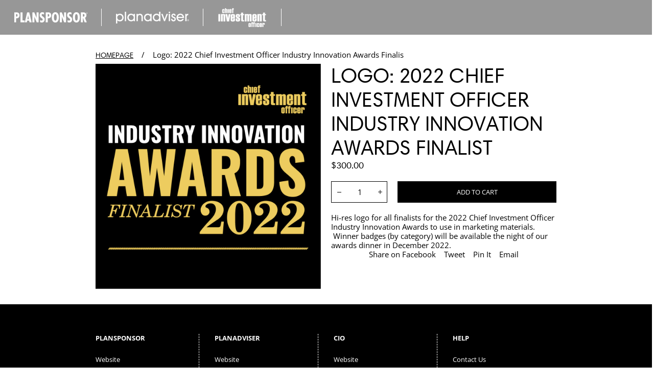

--- FILE ---
content_type: text/html; charset=utf-8
request_url: https://strategic-i-store.com/products/logo-2022-chief-investment-officer-industry-innovation-awards-finalist
body_size: 21515
content:
<!doctype html>
<html class="no-js" lang="en">
  <head>
    <meta charset="utf-8">
    <meta http-equiv="X-UA-Compatible" content="IE=edge">
    <meta name="viewport" content="width=device-width,initial-scale=1">
    <meta name="theme-color" content=""><link rel="canonical" href="https://asset-international-research-library.myshopify.com/products/logo-2022-chief-investment-officer-industry-innovation-awards-finalist">
    <link rel="preconnect" href="https://cdn.shopify.com" crossorigin><link rel="preconnect" href="https://fonts.shopifycdn.com" crossorigin><title>
      Logo: 2022 Chief Investment Officer Industry Innovation Awards Finalis
 &ndash; ISS Market Intelligence Store</title>

    
      <meta name="description" content="Hi-res logo for all finalists for the 2022 Chief Investment Officer Industry Innovation Awards to use in marketing materials.   Winner badges (by category) will be available the night of our awards dinner in December 2022.">
    

    

<meta property="og:site_name" content="ISS Market Intelligence Store">
<meta property="og:url" content="https://asset-international-research-library.myshopify.com/products/logo-2022-chief-investment-officer-industry-innovation-awards-finalist">
<meta property="og:title" content="Logo: 2022 Chief Investment Officer Industry Innovation Awards Finalis">
<meta property="og:type" content="product">
<meta property="og:description" content="Hi-res logo for all finalists for the 2022 Chief Investment Officer Industry Innovation Awards to use in marketing materials.   Winner badges (by category) will be available the night of our awards dinner in December 2022."><meta property="og:image" content="http://strategic-i-store.com/cdn/shop/products/CIO-IIAW22-Finalist-HR-Generic.jpg?v=1663695503">
  <meta property="og:image:secure_url" content="https://strategic-i-store.com/cdn/shop/products/CIO-IIAW22-Finalist-HR-Generic.jpg?v=1663695503">
  <meta property="og:image:width" content="1146">
  <meta property="og:image:height" content="1146"><meta property="og:price:amount" content="300.00">
  <meta property="og:price:currency" content="USD">

    <script src="//strategic-i-store.com/cdn/shop/t/6/assets/global.js?v=4218115185900837381738779768" defer="defer"></script>

    <script>window.performance && window.performance.mark && window.performance.mark('shopify.content_for_header.start');</script><meta id="shopify-digital-wallet" name="shopify-digital-wallet" content="/12672137/digital_wallets/dialog">
<meta name="shopify-checkout-api-token" content="4f7e9a0450a2d6b5b7e460fd4a15cada">
<link rel="alternate" type="application/json+oembed" href="https://asset-international-research-library.myshopify.com/products/logo-2022-chief-investment-officer-industry-innovation-awards-finalist.oembed">
<script async="async" src="/checkouts/internal/preloads.js?locale=en-US"></script>
<link rel="preconnect" href="https://shop.app" crossorigin="anonymous">
<script async="async" src="https://shop.app/checkouts/internal/preloads.js?locale=en-US&shop_id=12672137" crossorigin="anonymous"></script>
<script id="shopify-features" type="application/json">{"accessToken":"4f7e9a0450a2d6b5b7e460fd4a15cada","betas":["rich-media-storefront-analytics"],"domain":"strategic-i-store.com","predictiveSearch":true,"shopId":12672137,"locale":"en"}</script>
<script>var Shopify = Shopify || {};
Shopify.shop = "asset-international-research-library.myshopify.com";
Shopify.locale = "en";
Shopify.currency = {"active":"USD","rate":"1.0"};
Shopify.country = "US";
Shopify.theme = {"name":"2025 Design","id":124395028577,"schema_name":"Exo 2.0","schema_version":"3.0.0","theme_store_id":null,"role":"main"};
Shopify.theme.handle = "null";
Shopify.theme.style = {"id":null,"handle":null};
Shopify.cdnHost = "strategic-i-store.com/cdn";
Shopify.routes = Shopify.routes || {};
Shopify.routes.root = "/";</script>
<script type="module">!function(o){(o.Shopify=o.Shopify||{}).modules=!0}(window);</script>
<script>!function(o){function n(){var o=[];function n(){o.push(Array.prototype.slice.apply(arguments))}return n.q=o,n}var t=o.Shopify=o.Shopify||{};t.loadFeatures=n(),t.autoloadFeatures=n()}(window);</script>
<script>
  window.ShopifyPay = window.ShopifyPay || {};
  window.ShopifyPay.apiHost = "shop.app\/pay";
  window.ShopifyPay.redirectState = null;
</script>
<script id="shop-js-analytics" type="application/json">{"pageType":"product"}</script>
<script defer="defer" async type="module" src="//strategic-i-store.com/cdn/shopifycloud/shop-js/modules/v2/client.init-shop-cart-sync_WVOgQShq.en.esm.js"></script>
<script defer="defer" async type="module" src="//strategic-i-store.com/cdn/shopifycloud/shop-js/modules/v2/chunk.common_C_13GLB1.esm.js"></script>
<script defer="defer" async type="module" src="//strategic-i-store.com/cdn/shopifycloud/shop-js/modules/v2/chunk.modal_CLfMGd0m.esm.js"></script>
<script type="module">
  await import("//strategic-i-store.com/cdn/shopifycloud/shop-js/modules/v2/client.init-shop-cart-sync_WVOgQShq.en.esm.js");
await import("//strategic-i-store.com/cdn/shopifycloud/shop-js/modules/v2/chunk.common_C_13GLB1.esm.js");
await import("//strategic-i-store.com/cdn/shopifycloud/shop-js/modules/v2/chunk.modal_CLfMGd0m.esm.js");

  window.Shopify.SignInWithShop?.initShopCartSync?.({"fedCMEnabled":true,"windoidEnabled":true});

</script>
<script>
  window.Shopify = window.Shopify || {};
  if (!window.Shopify.featureAssets) window.Shopify.featureAssets = {};
  window.Shopify.featureAssets['shop-js'] = {"shop-cart-sync":["modules/v2/client.shop-cart-sync_DuR37GeY.en.esm.js","modules/v2/chunk.common_C_13GLB1.esm.js","modules/v2/chunk.modal_CLfMGd0m.esm.js"],"init-fed-cm":["modules/v2/client.init-fed-cm_BucUoe6W.en.esm.js","modules/v2/chunk.common_C_13GLB1.esm.js","modules/v2/chunk.modal_CLfMGd0m.esm.js"],"shop-toast-manager":["modules/v2/client.shop-toast-manager_B0JfrpKj.en.esm.js","modules/v2/chunk.common_C_13GLB1.esm.js","modules/v2/chunk.modal_CLfMGd0m.esm.js"],"init-shop-cart-sync":["modules/v2/client.init-shop-cart-sync_WVOgQShq.en.esm.js","modules/v2/chunk.common_C_13GLB1.esm.js","modules/v2/chunk.modal_CLfMGd0m.esm.js"],"shop-button":["modules/v2/client.shop-button_B_U3bv27.en.esm.js","modules/v2/chunk.common_C_13GLB1.esm.js","modules/v2/chunk.modal_CLfMGd0m.esm.js"],"init-windoid":["modules/v2/client.init-windoid_DuP9q_di.en.esm.js","modules/v2/chunk.common_C_13GLB1.esm.js","modules/v2/chunk.modal_CLfMGd0m.esm.js"],"shop-cash-offers":["modules/v2/client.shop-cash-offers_BmULhtno.en.esm.js","modules/v2/chunk.common_C_13GLB1.esm.js","modules/v2/chunk.modal_CLfMGd0m.esm.js"],"pay-button":["modules/v2/client.pay-button_CrPSEbOK.en.esm.js","modules/v2/chunk.common_C_13GLB1.esm.js","modules/v2/chunk.modal_CLfMGd0m.esm.js"],"init-customer-accounts":["modules/v2/client.init-customer-accounts_jNk9cPYQ.en.esm.js","modules/v2/client.shop-login-button_DJ5ldayH.en.esm.js","modules/v2/chunk.common_C_13GLB1.esm.js","modules/v2/chunk.modal_CLfMGd0m.esm.js"],"avatar":["modules/v2/client.avatar_BTnouDA3.en.esm.js"],"checkout-modal":["modules/v2/client.checkout-modal_pBPyh9w8.en.esm.js","modules/v2/chunk.common_C_13GLB1.esm.js","modules/v2/chunk.modal_CLfMGd0m.esm.js"],"init-shop-for-new-customer-accounts":["modules/v2/client.init-shop-for-new-customer-accounts_BUoCy7a5.en.esm.js","modules/v2/client.shop-login-button_DJ5ldayH.en.esm.js","modules/v2/chunk.common_C_13GLB1.esm.js","modules/v2/chunk.modal_CLfMGd0m.esm.js"],"init-customer-accounts-sign-up":["modules/v2/client.init-customer-accounts-sign-up_CnczCz9H.en.esm.js","modules/v2/client.shop-login-button_DJ5ldayH.en.esm.js","modules/v2/chunk.common_C_13GLB1.esm.js","modules/v2/chunk.modal_CLfMGd0m.esm.js"],"init-shop-email-lookup-coordinator":["modules/v2/client.init-shop-email-lookup-coordinator_CzjY5t9o.en.esm.js","modules/v2/chunk.common_C_13GLB1.esm.js","modules/v2/chunk.modal_CLfMGd0m.esm.js"],"shop-follow-button":["modules/v2/client.shop-follow-button_CsYC63q7.en.esm.js","modules/v2/chunk.common_C_13GLB1.esm.js","modules/v2/chunk.modal_CLfMGd0m.esm.js"],"shop-login-button":["modules/v2/client.shop-login-button_DJ5ldayH.en.esm.js","modules/v2/chunk.common_C_13GLB1.esm.js","modules/v2/chunk.modal_CLfMGd0m.esm.js"],"shop-login":["modules/v2/client.shop-login_B9ccPdmx.en.esm.js","modules/v2/chunk.common_C_13GLB1.esm.js","modules/v2/chunk.modal_CLfMGd0m.esm.js"],"lead-capture":["modules/v2/client.lead-capture_D0K_KgYb.en.esm.js","modules/v2/chunk.common_C_13GLB1.esm.js","modules/v2/chunk.modal_CLfMGd0m.esm.js"],"payment-terms":["modules/v2/client.payment-terms_BWmiNN46.en.esm.js","modules/v2/chunk.common_C_13GLB1.esm.js","modules/v2/chunk.modal_CLfMGd0m.esm.js"]};
</script>
<script id="__st">var __st={"a":12672137,"offset":-18000,"reqid":"5fad8d05-b24c-4b50-9105-ce0e8bedfe52-1769677161","pageurl":"strategic-i-store.com\/products\/logo-2022-chief-investment-officer-industry-innovation-awards-finalist","u":"bcdb17e3cc1e","p":"product","rtyp":"product","rid":6866164580449};</script>
<script>window.ShopifyPaypalV4VisibilityTracking = true;</script>
<script id="captcha-bootstrap">!function(){'use strict';const t='contact',e='account',n='new_comment',o=[[t,t],['blogs',n],['comments',n],[t,'customer']],c=[[e,'customer_login'],[e,'guest_login'],[e,'recover_customer_password'],[e,'create_customer']],r=t=>t.map((([t,e])=>`form[action*='/${t}']:not([data-nocaptcha='true']) input[name='form_type'][value='${e}']`)).join(','),a=t=>()=>t?[...document.querySelectorAll(t)].map((t=>t.form)):[];function s(){const t=[...o],e=r(t);return a(e)}const i='password',u='form_key',d=['recaptcha-v3-token','g-recaptcha-response','h-captcha-response',i],f=()=>{try{return window.sessionStorage}catch{return}},m='__shopify_v',_=t=>t.elements[u];function p(t,e,n=!1){try{const o=window.sessionStorage,c=JSON.parse(o.getItem(e)),{data:r}=function(t){const{data:e,action:n}=t;return t[m]||n?{data:e,action:n}:{data:t,action:n}}(c);for(const[e,n]of Object.entries(r))t.elements[e]&&(t.elements[e].value=n);n&&o.removeItem(e)}catch(o){console.error('form repopulation failed',{error:o})}}const l='form_type',E='cptcha';function T(t){t.dataset[E]=!0}const w=window,h=w.document,L='Shopify',v='ce_forms',y='captcha';let A=!1;((t,e)=>{const n=(g='f06e6c50-85a8-45c8-87d0-21a2b65856fe',I='https://cdn.shopify.com/shopifycloud/storefront-forms-hcaptcha/ce_storefront_forms_captcha_hcaptcha.v1.5.2.iife.js',D={infoText:'Protected by hCaptcha',privacyText:'Privacy',termsText:'Terms'},(t,e,n)=>{const o=w[L][v],c=o.bindForm;if(c)return c(t,g,e,D).then(n);var r;o.q.push([[t,g,e,D],n]),r=I,A||(h.body.append(Object.assign(h.createElement('script'),{id:'captcha-provider',async:!0,src:r})),A=!0)});var g,I,D;w[L]=w[L]||{},w[L][v]=w[L][v]||{},w[L][v].q=[],w[L][y]=w[L][y]||{},w[L][y].protect=function(t,e){n(t,void 0,e),T(t)},Object.freeze(w[L][y]),function(t,e,n,w,h,L){const[v,y,A,g]=function(t,e,n){const i=e?o:[],u=t?c:[],d=[...i,...u],f=r(d),m=r(i),_=r(d.filter((([t,e])=>n.includes(e))));return[a(f),a(m),a(_),s()]}(w,h,L),I=t=>{const e=t.target;return e instanceof HTMLFormElement?e:e&&e.form},D=t=>v().includes(t);t.addEventListener('submit',(t=>{const e=I(t);if(!e)return;const n=D(e)&&!e.dataset.hcaptchaBound&&!e.dataset.recaptchaBound,o=_(e),c=g().includes(e)&&(!o||!o.value);(n||c)&&t.preventDefault(),c&&!n&&(function(t){try{if(!f())return;!function(t){const e=f();if(!e)return;const n=_(t);if(!n)return;const o=n.value;o&&e.removeItem(o)}(t);const e=Array.from(Array(32),(()=>Math.random().toString(36)[2])).join('');!function(t,e){_(t)||t.append(Object.assign(document.createElement('input'),{type:'hidden',name:u})),t.elements[u].value=e}(t,e),function(t,e){const n=f();if(!n)return;const o=[...t.querySelectorAll(`input[type='${i}']`)].map((({name:t})=>t)),c=[...d,...o],r={};for(const[a,s]of new FormData(t).entries())c.includes(a)||(r[a]=s);n.setItem(e,JSON.stringify({[m]:1,action:t.action,data:r}))}(t,e)}catch(e){console.error('failed to persist form',e)}}(e),e.submit())}));const S=(t,e)=>{t&&!t.dataset[E]&&(n(t,e.some((e=>e===t))),T(t))};for(const o of['focusin','change'])t.addEventListener(o,(t=>{const e=I(t);D(e)&&S(e,y())}));const B=e.get('form_key'),M=e.get(l),P=B&&M;t.addEventListener('DOMContentLoaded',(()=>{const t=y();if(P)for(const e of t)e.elements[l].value===M&&p(e,B);[...new Set([...A(),...v().filter((t=>'true'===t.dataset.shopifyCaptcha))])].forEach((e=>S(e,t)))}))}(h,new URLSearchParams(w.location.search),n,t,e,['guest_login'])})(!0,!0)}();</script>
<script integrity="sha256-4kQ18oKyAcykRKYeNunJcIwy7WH5gtpwJnB7kiuLZ1E=" data-source-attribution="shopify.loadfeatures" defer="defer" src="//strategic-i-store.com/cdn/shopifycloud/storefront/assets/storefront/load_feature-a0a9edcb.js" crossorigin="anonymous"></script>
<script crossorigin="anonymous" defer="defer" src="//strategic-i-store.com/cdn/shopifycloud/storefront/assets/shopify_pay/storefront-65b4c6d7.js?v=20250812"></script>
<script data-source-attribution="shopify.dynamic_checkout.dynamic.init">var Shopify=Shopify||{};Shopify.PaymentButton=Shopify.PaymentButton||{isStorefrontPortableWallets:!0,init:function(){window.Shopify.PaymentButton.init=function(){};var t=document.createElement("script");t.src="https://strategic-i-store.com/cdn/shopifycloud/portable-wallets/latest/portable-wallets.en.js",t.type="module",document.head.appendChild(t)}};
</script>
<script data-source-attribution="shopify.dynamic_checkout.buyer_consent">
  function portableWalletsHideBuyerConsent(e){var t=document.getElementById("shopify-buyer-consent"),n=document.getElementById("shopify-subscription-policy-button");t&&n&&(t.classList.add("hidden"),t.setAttribute("aria-hidden","true"),n.removeEventListener("click",e))}function portableWalletsShowBuyerConsent(e){var t=document.getElementById("shopify-buyer-consent"),n=document.getElementById("shopify-subscription-policy-button");t&&n&&(t.classList.remove("hidden"),t.removeAttribute("aria-hidden"),n.addEventListener("click",e))}window.Shopify?.PaymentButton&&(window.Shopify.PaymentButton.hideBuyerConsent=portableWalletsHideBuyerConsent,window.Shopify.PaymentButton.showBuyerConsent=portableWalletsShowBuyerConsent);
</script>
<script data-source-attribution="shopify.dynamic_checkout.cart.bootstrap">document.addEventListener("DOMContentLoaded",(function(){function t(){return document.querySelector("shopify-accelerated-checkout-cart, shopify-accelerated-checkout")}if(t())Shopify.PaymentButton.init();else{new MutationObserver((function(e,n){t()&&(Shopify.PaymentButton.init(),n.disconnect())})).observe(document.body,{childList:!0,subtree:!0})}}));
</script>
<link id="shopify-accelerated-checkout-styles" rel="stylesheet" media="screen" href="https://strategic-i-store.com/cdn/shopifycloud/portable-wallets/latest/accelerated-checkout-backwards-compat.css" crossorigin="anonymous">
<style id="shopify-accelerated-checkout-cart">
        #shopify-buyer-consent {
  margin-top: 1em;
  display: inline-block;
  width: 100%;
}

#shopify-buyer-consent.hidden {
  display: none;
}

#shopify-subscription-policy-button {
  background: none;
  border: none;
  padding: 0;
  text-decoration: underline;
  font-size: inherit;
  cursor: pointer;
}

#shopify-subscription-policy-button::before {
  box-shadow: none;
}

      </style>

<script>window.performance && window.performance.mark && window.performance.mark('shopify.content_for_header.end');</script>
<style data-shopify>

  @font-face {
  font-family: "Open Sans";
  font-weight: 400;
  font-style: normal;
  font-display: swap;
  src: url("//strategic-i-store.com/cdn/fonts/open_sans/opensans_n4.c32e4d4eca5273f6d4ee95ddf54b5bbb75fc9b61.woff2") format("woff2"),
       url("//strategic-i-store.com/cdn/fonts/open_sans/opensans_n4.5f3406f8d94162b37bfa232b486ac93ee892406d.woff") format("woff");
}

  @font-face {
  font-family: "Open Sans";
  font-weight: 700;
  font-style: normal;
  font-display: swap;
  src: url("//strategic-i-store.com/cdn/fonts/open_sans/opensans_n7.a9393be1574ea8606c68f4441806b2711d0d13e4.woff2") format("woff2"),
       url("//strategic-i-store.com/cdn/fonts/open_sans/opensans_n7.7b8af34a6ebf52beb1a4c1d8c73ad6910ec2e553.woff") format("woff");
}

  @font-face {
  font-family: "Open Sans";
  font-weight: 400;
  font-style: italic;
  font-display: swap;
  src: url("//strategic-i-store.com/cdn/fonts/open_sans/opensans_i4.6f1d45f7a46916cc95c694aab32ecbf7509cbf33.woff2") format("woff2"),
       url("//strategic-i-store.com/cdn/fonts/open_sans/opensans_i4.4efaa52d5a57aa9a57c1556cc2b7465d18839daa.woff") format("woff");
}

  @font-face {
  font-family: "Open Sans";
  font-weight: 700;
  font-style: italic;
  font-display: swap;
  src: url("//strategic-i-store.com/cdn/fonts/open_sans/opensans_i7.916ced2e2ce15f7fcd95d196601a15e7b89ee9a4.woff2") format("woff2"),
       url("//strategic-i-store.com/cdn/fonts/open_sans/opensans_i7.99a9cff8c86ea65461de497ade3d515a98f8b32a.woff") format("woff");
}

  @font-face {
  font-family: "Open Sans";
  font-weight: 400;
  font-style: normal;
  font-display: swap;
  src: url("//strategic-i-store.com/cdn/fonts/open_sans/opensans_n4.c32e4d4eca5273f6d4ee95ddf54b5bbb75fc9b61.woff2") format("woff2"),
       url("//strategic-i-store.com/cdn/fonts/open_sans/opensans_n4.5f3406f8d94162b37bfa232b486ac93ee892406d.woff") format("woff");
}


  @font-face {
    font-family: 'HarmoniaSansW01';
    src: url(//strategic-i-store.com/cdn/shop/t/6/assets/HarmoniaSansW01-Regular.woff2?v=92605790779162814641738779768) format('woff2'),
        url(//strategic-i-store.com/cdn/shop/t/6/assets/HarmoniaSansW01-Regular.woff?v=49712598775830829731738779768) format('woff');
    font-weight: normal;
    font-style: normal;
    font-display: swap;
  }

  @font-face {
    font-family: 'HarmoniaSansW01';
    src: url(//strategic-i-store.com/cdn/shop/t/6/assets/HarmoniaSansW01-Bold.woff2?v=98612480046337729621738779768) format('woff2'),
        url(//strategic-i-store.com/cdn/shop/t/6/assets/HarmoniaSansW01-Bold.woff?v=135960835443422526851738779768) format('woff');
    font-weight: bold;
    font-style: normal;
    font-display: swap;
  }

  :root {
    --font-body-family: "Open Sans", sans-serif;
    --font-body-family: 'HarmoniaSansW01', sans-serif;
    --font-body-style: normal;
    --font-body-weight: 400;
    --font-body-size: 1.4rem;

    --font-heading-family: "Open Sans", sans-serif;
    --font-heading-family: 'HarmoniaSansW01', sans-serif;
    --font-heading-style: normal;
    --font-heading-weight: 400;

    --font-body-scale: 1;
    --font-heading-scale: 1;

    --color-base-primary: #000;
    --color-base-secondary: #fff;

    --color-red: #e31837;
    --color-background-primary: #000;
    --color-background-secondary: #fff;
    --color-background-light: #d9d9d9;
    --color-background-accent: #eeeeee;
    --color-subdued: #797979;
    --color-border-light: #c6c6c6;
    --color-border-medium: #5d5d5d;
    --color-border-dark: #000;

    --button-color: #fff;
    --button-background: #000;
    --button-border: #000;

    --media-overlay-background: #000;--page-width: 962px;
    --page-gutter: 3rem;

    --spacing-grid-col: 2rem;
    --spacing-grid-row: 2rem;
    --spacing-grid-col-mobile: 2rem;
    --spacing-grid-row-mobile: 2rem;

    --duration-extra-short: 100ms;
    --duration-short: 200ms;
    --duration-default: 300ms;
    --duration-long: 400ms;
    --duration-extra-long: 500ms;

    --z-header: 400;
    --z-modals: 800;
  }

  @media screen and (max-width: 989px) {
    :root {
      --page-gutter: 2.4rem;
    }
  }

  @media screen and (max-width: 749px) {
    :root {
      --page-gutter: 1.5rem;
    }
  }</style><link href="//strategic-i-store.com/cdn/shop/t/6/assets/reset.css?v=78524230696235777151738779768" rel="stylesheet" type="text/css" media="all" />
    <link href="//strategic-i-store.com/cdn/shop/t/6/assets/base.css?v=90740779651813986081756319614" rel="stylesheet" type="text/css" media="all" />
<link rel="preload" as="font" href="//strategic-i-store.com/cdn/fonts/open_sans/opensans_n4.c32e4d4eca5273f6d4ee95ddf54b5bbb75fc9b61.woff2" type="font/woff2" crossorigin><link rel="preload" as="font" href="//strategic-i-store.com/cdn/fonts/open_sans/opensans_n4.c32e4d4eca5273f6d4ee95ddf54b5bbb75fc9b61.woff2" type="font/woff2" crossorigin><script>
      document.documentElement.className = document.documentElement.className.replace('no-js', 'js');

      if (Shopify.designMode) {
        document.documentElement.classList.add('shopify-design-mode');
      }
    </script><script src="//strategic-i-store.com/cdn/shop/t/6/assets/bodyScrollLock.min.js?v=54831410435734691211738779768" defer="defer"></script>
    <script src="//strategic-i-store.com/cdn/shop/t/6/assets/lazysizes.min.js?v=134355369821296239011738779768" defer="defer"></script>
  <!-- BEGIN app block: shopify://apps/findter-custom-filter-search/blocks/search-filters-core/bf706e6d-709f-4687-a2e2-1fbe1b007cc7 --><link rel='preconnect' href='https://cdn.shopify.com' crossorigin>
<link rel='dns-prefetch' href='https://cdn.shopify.com'>
<link href="https://cdn.shopify.com/extensions/019c034b-9567-7d5f-a328-64f4394997e8/search-app-301/assets/fdt-base.css" as="style" rel="preload">
<link href="//cdn.shopify.com/extensions/019c034b-9567-7d5f-a328-64f4394997e8/search-app-301/assets/fdt-base.css" rel="stylesheet" type="text/css" media="all" />
<div id='fdt-custom-css'>
<style>

</style>
</div>

<link href='https://cdn.shopify.com/extensions/019c034b-9567-7d5f-a328-64f4394997e8/search-app-301/assets/fdt-card-styling.css' rel='stylesheet' media='print' onload="this.media='all'"><style data-shopify>:root {
--fdt-product-image-radius: 1px;
}</style><script>
window.templates = window.templates || {};
window.fdtCssClass = window.fdtCssClass || {};
window.fdtFilters = [];
window.fdtSort = window.fdtSort || '';
window.fdtQuery = window.fdtQuery || '';
window.fdtPage = { current: 1 };
window.fdtToggleOptions = {};
window.fdtLimit = 16;
window.rdsFocusedInput = '';
window.fdtMeta = {
layout: 'offcanvas',
image_ratio: '3-4',
zoom_in: true,
show_second_image: true,
show_vendor: false,
show_button_quick_add: true,
mainContentSelector: '#MainContent',
showCurrencyCode: true,
moneyFormatWithCurrency: '${{amount}} USD',
moneyFormat: '${{amount}}',
locale: 'en',
priceLocaleOptions: {},
showSavingDisplay: false,
currency: 'USD',
currentCurrency: "USD",
mobileColumns: 2,
pageWidth: 0,
newThreshold: 1,
formWrapper: "product-form",
symbol_currency: '$'
};
window.fdtMediaConfig = {
sizes: [
`(min-width: 768px) calc(100vw / ${window.fdtMeta.columns})`,
`calc(100vw/ ${window.fdtMeta.mobileColumns})`
],
widths: [165, 360, 535, 750]
};
window.fdtSliderSymbol = {
priceRange: '$'
}
window.fdtSliderStep = {
priceRange: 0.1
}
AbortSignal.timeout ??= function timeout(ms) {
const ctrl = new AbortController()
setTimeout(() => ctrl.abort(), ms)
return ctrl.signal
}
</script><!-- BEGIN app snippet: variables --><script>
window.rdSearchFiltersString = {
filter: {
header: `Filter by`,
tree: {
viewItems: {
label: `View Items`,
},
from: {
label: `From`,
},
to: {
label: `To`,
},
above: {
label: `Above [price]`,
},
under: {
label: `Under [price]`,
}
},
sort: {
label: `Sort`,
},
clearAll: {
label: `Clear all`,
},
},
sort: {
label: `Sort by`,
options: {
relevance: `Relevance`,
priceAsc: `Price low to high`,
priceDesc: `Price high to low`,
newest: `What&#39;s New?`,
old_to_new: `Old to New`,
best_selling: `Best selling`,
},
},
toolbar: {
count: {
one: `[count] product`,
other: `[count] products`,
},
filter: {
label: `Filter by`,
},
filterSort: {
label: `Filter and sort`,
},
},
results: {
one: `[count] result found.`,
other: `[count] results found.`,
price: {
fromPriceHtml: `From [price]`,
},
},
noSearchResult: {
showAll: {
label: `Show all product`,
},
header: {
label: `Sorry, nothing match your search`,
},
description: {
label: `But don&#39;t give up – check the spelling or try less specific search terms.`,
},
descriptionMobile: {
label: `Please check the spelling or try less specific search terms`,
},
},
loading: {
label: `Loading...`,
},
showMore: {
label: `+ Show more`,
description: {
one: `You have viewed [count] product. Click Show more to see more products`,
other: `You have viewed [count] products. Click Show more to see more products`,
},
descriptionMobile: {
one: `You have viewed [count] product`,
other: `You have viewed [count] products`,
},
},
showPrevious: {
label: `+ Show previous page`,
},
filters: {
availability: {
in_stock: `In Stock`,
out_of_stock: `Out of Stock`
}
}
};
window.rdSearchSuggestionString = {
recentSearches: {
header: `Recent searches`,
},
popularSearches: {
header: `Popular searches`,
},
searchSuggestionProductResults: {
header: `Products`,
},
viewAll: {
label: `Search for “[terms]”`,
},
noSearchResult: {
label: `Search for <span class='search-filters__search-suggestion-search-terms'>“[terms]”</span>`,
},
};

window.rdGeneralString = {
tag: {
sale: `Sale`,
new: `New`,
oos: `Sold out`
},
search: {
placeholder: `Search`,
search: `Search`,
reset: `Reset`,
close: ``,
},
button: {
addToCart: `Add to cart`,
soldOut: `Sold out`,
viewFullDetail: `View full detail`,
chooseOptions: `Choose options`,
}
};

window.rdRoutes = {
search_url: `/search`,
};
</script>
<!-- END app snippet --><!-- BEGIN app snippet: image-template --><script>
window.templates.ImageTemplate = (product, loading) => {
const show_second_image = window.fdtMeta.show_second_image;
let image = '';
let width = 'auto';
let height = 'auto';
let alt = product.title;
let secondImage = '';
let secondWidth = 'auto';
let secondHeight = 'auto';
let secondAlt = product.title;
if (product.featuredMedia?.image?.url?.length > 0) {
image = product.featuredMedia.image.url;
height = product.featuredMedia.image.height;
width = product.featuredMedia.image.width;
alt = product.featuredMedia.alt;
} else {
const firstMedia = (product.media ?? []).find(media => media.mediaContentType === 'IMAGE');
if (firstMedia?.image?.url?.length > 0) {
image = firstMedia.image.url;
height = firstMedia.image.height;
width = firstMedia.image.width;
alt = firstMedia.image.altText;
}
}
if (show_second_image) {
const imageMedias = (product.media ?? []).filter(media => media.mediaContentType === 'IMAGE');
if (imageMedias.length >= 2) {
const secondMedia = imageMedias[1];
if (secondMedia?.image?.url?.length > 0) {
secondImage = secondMedia.image.url;
secondWidth = secondMedia.image.width;
secondHeight = secondMedia.image.height;
secondAlt = secondMedia.image.altText || product.title;
}
}
}
const html = `
<img id="product-image-${product.id}"
srcset="${image?.length > 0 && width !== 'auto' && window.fdtMediaConfig.widths.filter(widthConfig => widthConfig < width)
.map(widthConfig => `${image}&width=${widthConfig} ${widthConfig}w`)
.concat(`${image}&width=${width} ${width}w`)
.join(', ')}"
src="${image?.length > 0 && image + '&width=' + width}"
alt="${alt}"
class="search-filters__product-image-img  fdt-motion-reduce"
${loading === 'lazy' ? `loading="lazy" decoding="async"` : `loading="eager" decoding="sync" fetchpriority="high"`}
sizes="${window.fdtMediaConfig.sizes.join(', ')}"
width="${width}"
height="${height}"
>
${secondImage ? `
<img id="product-second-image-${product.id}"
srcset="${secondWidth !== 'auto' && window.fdtMediaConfig.widths.filter(widthConfig => widthConfig < secondWidth)
.map(widthConfig => `${secondImage}&width=${widthConfig} ${widthConfig}w`)
.concat(`${secondImage}&width=${secondWidth} ${secondWidth}w`)
.join(', ')}"
src="${secondImage + '&width=' + secondWidth}"
alt="${secondAlt}"
class="search-filters__product-image-img img--second fdt-motion-reduce"
${loading === 'lazy' ? `loading="lazy" decoding="async"` : `loading="eager" decoding="sync" fetchpriority="high"`}
sizes="${window.fdtMediaConfig.sizes.join(', ')}"
width="${secondWidth}"
height="${secondHeight}"
>
` : ''}
`;
return window.templates.HelperTemplate.stripNewLines(html);
};
</script><!-- END app snippet --><!-- BEGIN app snippet: price-template --><script>
window.templates.PriceTemplate = product => {
const { parseRangeValue, formatPrice, meta, stripNewLines } = window.templates.HelperTemplate;

const minPrice = product?.priceMin || 0;
const maxPrice = product?.priceMax || 0;
let compareAtPriceMin = product?.compareAtPriceMin || 0;

let saleAmount = 0;
let compareAtPriceWithFormat = '';

if (compareAtPriceMin > minPrice) {
compareAtPriceWithFormat = formatPrice(compareAtPriceMin);
saleAmount = compareAtPriceMin - minPrice;
}

const priceMinWithFormat = formatPrice(minPrice);
let priceValueWithFormat = priceMinWithFormat;

if (minPrice < maxPrice) {
priceValueWithFormat = window.rdSearchFiltersString.results.price.fromPriceHtml.replace('[price]', priceMinWithFormat);
}

let savingPriceWithFormat = '';
if (meta && meta.showSavingDisplay !== false && saleAmount !== 0) {
savingPriceWithFormat = formatPrice(saleAmount);
}

const html = `
<div class="search-filters__product-price-wrapper">
<span class="search-filters__visually-hidden">${
product.onSale
? `Regular price ${compareAtPriceWithFormat}, now on sale for ${priceValueWithFormat} ${
savingPriceWithFormat != '' ? `, saving ${savingPriceWithFormat}` : ''
}`
: `Regular price ${priceValueWithFormat}`
}</span>
<span aria-hidden="true" class="search-filters__product-price-content search-filters__product-price-content--text-align-left">
${
compareAtPriceWithFormat != ''
? `
<span class="search-filters__format-currency search-filters__format-currency--price-compare search-filters__product-price--compare">
<span class="search-filters__format-currency">${compareAtPriceWithFormat}</span>
</span>
`
: ''
}
<span class="${product.onSale ? 'search-filters__product-price--sale' : 'search-filters__product-price--default'}">
<span class="search-filters__format-currency">${priceValueWithFormat}</span>
</span>
${
savingPriceWithFormat != ''
? `
<span aria-hidden="true" class="search-filters__product-price--saving">
<span class="search-filters__format-currency">${savingPriceWithFormat}</span>
</span>`
: ''
}
</span>
</div>
`;

return stripNewLines(html);
};
</script>
<!-- END app snippet --><!-- BEGIN app snippet: sale-badge-template --><script>
window.fdtCssClass.Badges = {
sale: 'top left',
new: 'top left',
oos: 'top left'
}
window.templates.CustomBadgeTemplate = window.templates.CustomBadgeTemplate || (product => {
return ``;
});
window.templates.SaleBadgeTemplate = (product) => {
const { stripNewLines } = window.templates.HelperTemplate;

const html = product?.onSale ? `
<div class="search-filters__sale-badge badge-text ${window.fdtCssClass.Badges.sale}">
${window.rdGeneralString.tag.sale}
</div>
` : '';

return stripNewLines(html);
};
window.templates.NewBadgeTemplate = window.templates.NewBadgeTemplate || (product => {
const published_at = new Date(product.publishedAt);
const isNew = (published_at.getTime() - (new Date()).getTime())/86400000 < window.fdtMeta.newThreshold;
return isNew ? `
<div class="search-filters__new-badge badge-text ${window.fdtCssClass.Badges.new}">
${window.rdGeneralString.tag.new}
</div>
` : '';
});
window.templates.StockBadgeTemplate = window.templates.StockBadgeTemplate || (product => {
return product.availability === 'out_of_stock' ? `
<div class="search-filters__stock-badge badge-text ${window.fdtCssClass.Badges.oos}">
${window.rdGeneralString.tag.oos}
</div>
` : '';
});
</script>
<!-- END app snippet --><script src='https://cdn.shopify.com/extensions/019c034b-9567-7d5f-a328-64f4394997e8/search-app-301/assets/app.js' defer></script>


<!-- END app block --><!-- BEGIN app block: shopify://apps/sami-b2b-lock/blocks/app-embed/8d86a3b4-97b3-44ab-adc1-ec01c5a89da9 -->
 


  <script>

    window.Samita = window.Samita || {}
    Samita.SamitaLocksAccessParams = Samita.SamitaLocksAccessParams || {}
    Samita.SamitaLocksAccessParams.settings =  {"general":{"price_atc":"plain_text","effect_button":"ripple","placeholder_message":true,"placeholder_templateLock":true},"template":{"text_color":"#000","btn_bg_color":"#7396a2","bg_placeholder":"#f3f3f3","btn_text_color":"#ffffff","bg_notification":"#fff","input_box_shadow":"#ccc","plain_text_color":"#230d0d","color_placeholder":"#000","button_priceAtc_bg":"#5487a0","input_passcode_color":"#000","button_priceAtc_color":"#fff","input_passcode_background":"#ffffff"}};
    Samita.SamitaLocksAccessParams.locks =  [{"access":1,"id":27065,"resources_conditional":{"type":["passcode"],"customer":{"logic":[[{"type":"tagged_with","value":null}]],"source":"rules","listManual":[]},"passcode":{"code":null,"message":"This item or collection requires a password for access.","listCode":["ISStestingAPP"]},"redirect":{"type":"login"},"secretLink":{"code":[],"links":[],"message":null,"resources":"products"}},"resources_lock":{"url":null,"page":[],"type":"collections","blogs":{"active":"blogs","selectedBlogs":[],"selectedArticles":[]},"exclude":{"url":[],"active":false},"setting":["all"],"hideList":false,"products":[],"PreviewLink":"https://asset-international-research-library.myshopify.com/collections/cio-logos","collections":{"326194036833":"collections","326194135137":"collections","326207242337":"collections","326241910881":"collections","326241976417":"collections","326242107489":"collections"},"grandAccess":{"time":1,"interval":"hour"},"limitProduct":"manual","allowHomePage":true},"status":0}];
    Samita.SamitaLocksAccessParams.themeStoreId = Shopify.theme.theme_store_id;
    Samita.SamitaLocksAccessParams.ShopUrl = Shopify.shop;
    Samita.SamitaLocksAccessParams.features =  {};
    Samita.SamitaLocksAccessParams.themeInfo  = [{"id":98694657,"name":"launchpad-star","role":"unpublished","theme_store_id":null,"selected":false,"theme_name":"Launchpad Theme"},{"id":131971383393,"name":"Alchemy","role":"demo","theme_store_id":657,"selected":false,"theme_name":"Alchemy"},{"id":98699009,"name":"classic","role":"unpublished","theme_store_id":null,"selected":false,"theme_name":"Classic Theme"},{"id":100057153,"name":"Asset International Theme","role":"unpublished","theme_store_id":null,"selected":false,"theme_name":"Classic Theme"},{"id":123077230689,"name":"New Design","role":"unpublished","theme_store_id":null,"selected":false,"theme_name":"Exo 2.0","theme_version":"3.0.0"},{"id":123128643681,"name":"Test Design","role":"unpublished","theme_store_id":null,"selected":false,"theme_name":"Exo 2.0","theme_version":"3.0.0"},{"id":124395028577,"name":"2025 Design","role":"main","theme_store_id":null,"selected":true,"theme_name":"Exo 2.0","theme_version":"3.0.0"},{"id":126895489121,"name":"Trade","role":"unpublished","theme_store_id":2699,"selected":false,"theme_name":"Trade","theme_version":"15.3.0"},{"id":130372763745,"name":"2025 Design with Installments message","role":"unpublished","theme_store_id":null,"selected":false,"theme_name":"Exo 2.0","theme_version":"3.0.0"}];
    Samita.SamitaLocksAccessParams.appUrl = "https:\/\/lock.samita.io";
    Samita.SamitaLocksAccessParams.selector = {};
    Samita.SamitaLocksAccessParams.translation = {"default":{"general":{"Back":"Back","Submit":"Submit","Enter_passcode":"Enter passcode","Passcode_empty":"Passcode cant be empty !!","secret_lock_atc":"You cannot see the add to cart of this product !!","title_linkScret":"The link is locked !!","customer_lock_atc":"Button add to cart has been lock !!","secret_lock_price":"You cannot see the price of this product !!","Login_to_see_price":"Login to see price","Passcode_incorrect":"Passcode is incorrect !!","customer_lock_price":"Price had been locked !!","Login_to_Add_to_cart":"Login to Add to cart","notification_linkScret":"resource accessible only with secret link","This_resource_has_been_locked":"This resource has been locked","please_enter_passcode_to_unlock":"Please enter your passcode to unlock this resource"}}};
    Samita.SamitaLocksAccessParams.locale = "en";
    Samita.SamitaLocksAccessParams.current_locale = "en";
    Samita.SamitaLocksAccessParams.ListHandle = [];
    Samita.SamitaLocksAccessParams.ProductsLoad = [];
    Samita.SamitaLocksAccessParams.proxy_url = "/apps/samita-lock"
    Samita.SamitaLocksAccessParams.tokenStorefrontSamiLock = "";

    if(window?.Shopify?.designMode){
        window.Samita.SamitaLocksAccessParams.locks = [];
    }

    
      document.querySelector('html').classList.add('smt-loadding');
    

    
    

    

    


    Samita.SamitaLocksAccessParams.product ={"id":6866164580449,"title":"Logo: 2022 Chief Investment Officer Industry Innovation Awards Finalist","handle":"logo-2022-chief-investment-officer-industry-innovation-awards-finalist","description":"Hi-res logo for all finalists for the 2022 Chief Investment Officer Industry Innovation Awards to use in marketing materials.   Winner badges (by category) will be available the night of our awards dinner in December 2022.","published_at":"2022-09-20T13:38:23-04:00","created_at":"2022-09-20T13:38:22-04:00","vendor":"CIO","type":".jpg","tags":["Awards","CIO","Logo"],"price":30000,"price_min":30000,"price_max":30000,"available":true,"price_varies":false,"compare_at_price":null,"compare_at_price_min":0,"compare_at_price_max":0,"compare_at_price_varies":false,"variants":[{"id":40381489250401,"title":"Default Title","option1":"Default Title","option2":null,"option3":null,"sku":"","requires_shipping":false,"taxable":true,"featured_image":null,"available":true,"name":"Logo: 2022 Chief Investment Officer Industry Innovation Awards Finalist","public_title":null,"options":["Default Title"],"price":30000,"weight":0,"compare_at_price":null,"inventory_quantity":0,"inventory_management":null,"inventory_policy":"deny","barcode":"","requires_selling_plan":false,"selling_plan_allocations":[]}],"images":["\/\/strategic-i-store.com\/cdn\/shop\/products\/CIO-IIAW22-Finalist-HR-Generic.jpg?v=1663695503"],"featured_image":"\/\/strategic-i-store.com\/cdn\/shop\/products\/CIO-IIAW22-Finalist-HR-Generic.jpg?v=1663695503","options":["Title"],"media":[{"alt":null,"id":22576074031201,"position":1,"preview_image":{"aspect_ratio":1.0,"height":1146,"width":1146,"src":"\/\/strategic-i-store.com\/cdn\/shop\/products\/CIO-IIAW22-Finalist-HR-Generic.jpg?v=1663695503"},"aspect_ratio":1.0,"height":1146,"media_type":"image","src":"\/\/strategic-i-store.com\/cdn\/shop\/products\/CIO-IIAW22-Finalist-HR-Generic.jpg?v=1663695503","width":1146}],"requires_selling_plan":false,"selling_plan_groups":[],"content":"Hi-res logo for all finalists for the 2022 Chief Investment Officer Industry Innovation Awards to use in marketing materials.   Winner badges (by category) will be available the night of our awards dinner in December 2022."};
    Samita.SamitaLocksAccessParams.product.collections = [289132478561,288362725473,326241910881]
    

    
    
    
    Samita.SamitaLocksAccessParams.pageType = "product"
  </script>

  <style>
    html .lock__notificationTemplateWrapper{
      background: #fff !important;
    }

    html button#passcodebtn{
      background: #7396a2 !important;
      color: #ffffff !important;
    }

    html input#passcode{
      background: #ffffff !important;
      color: #000 !important;
      box-shadow:'0 0 10px 0'#ccc !important;
    }

    html input#passcode::placeholder{
      color: #000 !important;
      box-shadow:'0 0 10px 0'#ccc !important;
    }

    html button#backbtn{
      background: #7396a2 !important;
      color: #ffffff !important;
    }

    html .lock__placeholder{
      background: #f3f3f3 !important;
      color: #000 !important;
    }

    html .smt-plain-text{
      color: #230d0d !important;
      cursor:pointer;
    }

    html .smt-button{
      background: #5487a0 !important;
      color: #fff !important;
      cursor:pointer;
      padding: 10px 20px;
      border-radius: 5px;
      text-decoration: none !important;
    }

    html.smt-loadding{
      opacity:0 !important;
      visibility:hidden !important;
    }

    
    
  </style>

  

<!-- END app block --><script src="https://cdn.shopify.com/extensions/019bc584-9ea7-72cb-83a5-ad8f9b690cd7/wholesale-lock-hide-price-111/assets/samitaLock.js" type="text/javascript" defer="defer"></script>
<link href="https://monorail-edge.shopifysvc.com" rel="dns-prefetch">
<script>(function(){if ("sendBeacon" in navigator && "performance" in window) {try {var session_token_from_headers = performance.getEntriesByType('navigation')[0].serverTiming.find(x => x.name == '_s').description;} catch {var session_token_from_headers = undefined;}var session_cookie_matches = document.cookie.match(/_shopify_s=([^;]*)/);var session_token_from_cookie = session_cookie_matches && session_cookie_matches.length === 2 ? session_cookie_matches[1] : "";var session_token = session_token_from_headers || session_token_from_cookie || "";function handle_abandonment_event(e) {var entries = performance.getEntries().filter(function(entry) {return /monorail-edge.shopifysvc.com/.test(entry.name);});if (!window.abandonment_tracked && entries.length === 0) {window.abandonment_tracked = true;var currentMs = Date.now();var navigation_start = performance.timing.navigationStart;var payload = {shop_id: 12672137,url: window.location.href,navigation_start,duration: currentMs - navigation_start,session_token,page_type: "product"};window.navigator.sendBeacon("https://monorail-edge.shopifysvc.com/v1/produce", JSON.stringify({schema_id: "online_store_buyer_site_abandonment/1.1",payload: payload,metadata: {event_created_at_ms: currentMs,event_sent_at_ms: currentMs}}));}}window.addEventListener('pagehide', handle_abandonment_event);}}());</script>
<script id="web-pixels-manager-setup">(function e(e,d,r,n,o){if(void 0===o&&(o={}),!Boolean(null===(a=null===(i=window.Shopify)||void 0===i?void 0:i.analytics)||void 0===a?void 0:a.replayQueue)){var i,a;window.Shopify=window.Shopify||{};var t=window.Shopify;t.analytics=t.analytics||{};var s=t.analytics;s.replayQueue=[],s.publish=function(e,d,r){return s.replayQueue.push([e,d,r]),!0};try{self.performance.mark("wpm:start")}catch(e){}var l=function(){var e={modern:/Edge?\/(1{2}[4-9]|1[2-9]\d|[2-9]\d{2}|\d{4,})\.\d+(\.\d+|)|Firefox\/(1{2}[4-9]|1[2-9]\d|[2-9]\d{2}|\d{4,})\.\d+(\.\d+|)|Chrom(ium|e)\/(9{2}|\d{3,})\.\d+(\.\d+|)|(Maci|X1{2}).+ Version\/(15\.\d+|(1[6-9]|[2-9]\d|\d{3,})\.\d+)([,.]\d+|)( \(\w+\)|)( Mobile\/\w+|) Safari\/|Chrome.+OPR\/(9{2}|\d{3,})\.\d+\.\d+|(CPU[ +]OS|iPhone[ +]OS|CPU[ +]iPhone|CPU IPhone OS|CPU iPad OS)[ +]+(15[._]\d+|(1[6-9]|[2-9]\d|\d{3,})[._]\d+)([._]\d+|)|Android:?[ /-](13[3-9]|1[4-9]\d|[2-9]\d{2}|\d{4,})(\.\d+|)(\.\d+|)|Android.+Firefox\/(13[5-9]|1[4-9]\d|[2-9]\d{2}|\d{4,})\.\d+(\.\d+|)|Android.+Chrom(ium|e)\/(13[3-9]|1[4-9]\d|[2-9]\d{2}|\d{4,})\.\d+(\.\d+|)|SamsungBrowser\/([2-9]\d|\d{3,})\.\d+/,legacy:/Edge?\/(1[6-9]|[2-9]\d|\d{3,})\.\d+(\.\d+|)|Firefox\/(5[4-9]|[6-9]\d|\d{3,})\.\d+(\.\d+|)|Chrom(ium|e)\/(5[1-9]|[6-9]\d|\d{3,})\.\d+(\.\d+|)([\d.]+$|.*Safari\/(?![\d.]+ Edge\/[\d.]+$))|(Maci|X1{2}).+ Version\/(10\.\d+|(1[1-9]|[2-9]\d|\d{3,})\.\d+)([,.]\d+|)( \(\w+\)|)( Mobile\/\w+|) Safari\/|Chrome.+OPR\/(3[89]|[4-9]\d|\d{3,})\.\d+\.\d+|(CPU[ +]OS|iPhone[ +]OS|CPU[ +]iPhone|CPU IPhone OS|CPU iPad OS)[ +]+(10[._]\d+|(1[1-9]|[2-9]\d|\d{3,})[._]\d+)([._]\d+|)|Android:?[ /-](13[3-9]|1[4-9]\d|[2-9]\d{2}|\d{4,})(\.\d+|)(\.\d+|)|Mobile Safari.+OPR\/([89]\d|\d{3,})\.\d+\.\d+|Android.+Firefox\/(13[5-9]|1[4-9]\d|[2-9]\d{2}|\d{4,})\.\d+(\.\d+|)|Android.+Chrom(ium|e)\/(13[3-9]|1[4-9]\d|[2-9]\d{2}|\d{4,})\.\d+(\.\d+|)|Android.+(UC? ?Browser|UCWEB|U3)[ /]?(15\.([5-9]|\d{2,})|(1[6-9]|[2-9]\d|\d{3,})\.\d+)\.\d+|SamsungBrowser\/(5\.\d+|([6-9]|\d{2,})\.\d+)|Android.+MQ{2}Browser\/(14(\.(9|\d{2,})|)|(1[5-9]|[2-9]\d|\d{3,})(\.\d+|))(\.\d+|)|K[Aa][Ii]OS\/(3\.\d+|([4-9]|\d{2,})\.\d+)(\.\d+|)/},d=e.modern,r=e.legacy,n=navigator.userAgent;return n.match(d)?"modern":n.match(r)?"legacy":"unknown"}(),u="modern"===l?"modern":"legacy",c=(null!=n?n:{modern:"",legacy:""})[u],f=function(e){return[e.baseUrl,"/wpm","/b",e.hashVersion,"modern"===e.buildTarget?"m":"l",".js"].join("")}({baseUrl:d,hashVersion:r,buildTarget:u}),m=function(e){var d=e.version,r=e.bundleTarget,n=e.surface,o=e.pageUrl,i=e.monorailEndpoint;return{emit:function(e){var a=e.status,t=e.errorMsg,s=(new Date).getTime(),l=JSON.stringify({metadata:{event_sent_at_ms:s},events:[{schema_id:"web_pixels_manager_load/3.1",payload:{version:d,bundle_target:r,page_url:o,status:a,surface:n,error_msg:t},metadata:{event_created_at_ms:s}}]});if(!i)return console&&console.warn&&console.warn("[Web Pixels Manager] No Monorail endpoint provided, skipping logging."),!1;try{return self.navigator.sendBeacon.bind(self.navigator)(i,l)}catch(e){}var u=new XMLHttpRequest;try{return u.open("POST",i,!0),u.setRequestHeader("Content-Type","text/plain"),u.send(l),!0}catch(e){return console&&console.warn&&console.warn("[Web Pixels Manager] Got an unhandled error while logging to Monorail."),!1}}}}({version:r,bundleTarget:l,surface:e.surface,pageUrl:self.location.href,monorailEndpoint:e.monorailEndpoint});try{o.browserTarget=l,function(e){var d=e.src,r=e.async,n=void 0===r||r,o=e.onload,i=e.onerror,a=e.sri,t=e.scriptDataAttributes,s=void 0===t?{}:t,l=document.createElement("script"),u=document.querySelector("head"),c=document.querySelector("body");if(l.async=n,l.src=d,a&&(l.integrity=a,l.crossOrigin="anonymous"),s)for(var f in s)if(Object.prototype.hasOwnProperty.call(s,f))try{l.dataset[f]=s[f]}catch(e){}if(o&&l.addEventListener("load",o),i&&l.addEventListener("error",i),u)u.appendChild(l);else{if(!c)throw new Error("Did not find a head or body element to append the script");c.appendChild(l)}}({src:f,async:!0,onload:function(){if(!function(){var e,d;return Boolean(null===(d=null===(e=window.Shopify)||void 0===e?void 0:e.analytics)||void 0===d?void 0:d.initialized)}()){var d=window.webPixelsManager.init(e)||void 0;if(d){var r=window.Shopify.analytics;r.replayQueue.forEach((function(e){var r=e[0],n=e[1],o=e[2];d.publishCustomEvent(r,n,o)})),r.replayQueue=[],r.publish=d.publishCustomEvent,r.visitor=d.visitor,r.initialized=!0}}},onerror:function(){return m.emit({status:"failed",errorMsg:"".concat(f," has failed to load")})},sri:function(e){var d=/^sha384-[A-Za-z0-9+/=]+$/;return"string"==typeof e&&d.test(e)}(c)?c:"",scriptDataAttributes:o}),m.emit({status:"loading"})}catch(e){m.emit({status:"failed",errorMsg:(null==e?void 0:e.message)||"Unknown error"})}}})({shopId: 12672137,storefrontBaseUrl: "https://asset-international-research-library.myshopify.com",extensionsBaseUrl: "https://extensions.shopifycdn.com/cdn/shopifycloud/web-pixels-manager",monorailEndpoint: "https://monorail-edge.shopifysvc.com/unstable/produce_batch",surface: "storefront-renderer",enabledBetaFlags: ["2dca8a86"],webPixelsConfigList: [{"id":"1073741921","configuration":"{\"shop\":\"asset-international-research-library.myshopify.com\",\"endpoint\":\"https:\\\/\\\/analytics.flintverse.bsscommerce.com\"}","eventPayloadVersion":"v1","runtimeContext":"STRICT","scriptVersion":"95a131df77ea4c0f2e5de5f564b21832","type":"APP","apiClientId":258085584897,"privacyPurposes":["ANALYTICS","MARKETING","SALE_OF_DATA"],"dataSharingAdjustments":{"protectedCustomerApprovalScopes":[]}},{"id":"230064225","configuration":"{\"config\":\"{\\\"pixel_id\\\":\\\"G-20KPCK871Z\\\",\\\"gtag_events\\\":[{\\\"type\\\":\\\"begin_checkout\\\",\\\"action_label\\\":\\\"G-20KPCK871Z\\\"},{\\\"type\\\":\\\"search\\\",\\\"action_label\\\":\\\"G-20KPCK871Z\\\"},{\\\"type\\\":\\\"view_item\\\",\\\"action_label\\\":\\\"G-20KPCK871Z\\\"},{\\\"type\\\":\\\"purchase\\\",\\\"action_label\\\":\\\"G-20KPCK871Z\\\"},{\\\"type\\\":\\\"page_view\\\",\\\"action_label\\\":\\\"G-20KPCK871Z\\\"},{\\\"type\\\":\\\"add_payment_info\\\",\\\"action_label\\\":\\\"G-20KPCK871Z\\\"},{\\\"type\\\":\\\"add_to_cart\\\",\\\"action_label\\\":\\\"G-20KPCK871Z\\\"}],\\\"enable_monitoring_mode\\\":false}\"}","eventPayloadVersion":"v1","runtimeContext":"OPEN","scriptVersion":"b2a88bafab3e21179ed38636efcd8a93","type":"APP","apiClientId":1780363,"privacyPurposes":[],"dataSharingAdjustments":{"protectedCustomerApprovalScopes":["read_customer_address","read_customer_email","read_customer_name","read_customer_personal_data","read_customer_phone"]}},{"id":"shopify-app-pixel","configuration":"{}","eventPayloadVersion":"v1","runtimeContext":"STRICT","scriptVersion":"0450","apiClientId":"shopify-pixel","type":"APP","privacyPurposes":["ANALYTICS","MARKETING"]},{"id":"shopify-custom-pixel","eventPayloadVersion":"v1","runtimeContext":"LAX","scriptVersion":"0450","apiClientId":"shopify-pixel","type":"CUSTOM","privacyPurposes":["ANALYTICS","MARKETING"]}],isMerchantRequest: false,initData: {"shop":{"name":"ISS Market Intelligence Store","paymentSettings":{"currencyCode":"USD"},"myshopifyDomain":"asset-international-research-library.myshopify.com","countryCode":"US","storefrontUrl":"https:\/\/asset-international-research-library.myshopify.com"},"customer":null,"cart":null,"checkout":null,"productVariants":[{"price":{"amount":300.0,"currencyCode":"USD"},"product":{"title":"Logo: 2022 Chief Investment Officer Industry Innovation Awards Finalist","vendor":"CIO","id":"6866164580449","untranslatedTitle":"Logo: 2022 Chief Investment Officer Industry Innovation Awards Finalist","url":"\/products\/logo-2022-chief-investment-officer-industry-innovation-awards-finalist","type":".jpg"},"id":"40381489250401","image":{"src":"\/\/strategic-i-store.com\/cdn\/shop\/products\/CIO-IIAW22-Finalist-HR-Generic.jpg?v=1663695503"},"sku":"","title":"Default Title","untranslatedTitle":"Default Title"}],"purchasingCompany":null},},"https://strategic-i-store.com/cdn","1d2a099fw23dfb22ep557258f5m7a2edbae",{"modern":"","legacy":""},{"shopId":"12672137","storefrontBaseUrl":"https:\/\/asset-international-research-library.myshopify.com","extensionBaseUrl":"https:\/\/extensions.shopifycdn.com\/cdn\/shopifycloud\/web-pixels-manager","surface":"storefront-renderer","enabledBetaFlags":"[\"2dca8a86\"]","isMerchantRequest":"false","hashVersion":"1d2a099fw23dfb22ep557258f5m7a2edbae","publish":"custom","events":"[[\"page_viewed\",{}],[\"product_viewed\",{\"productVariant\":{\"price\":{\"amount\":300.0,\"currencyCode\":\"USD\"},\"product\":{\"title\":\"Logo: 2022 Chief Investment Officer Industry Innovation Awards Finalist\",\"vendor\":\"CIO\",\"id\":\"6866164580449\",\"untranslatedTitle\":\"Logo: 2022 Chief Investment Officer Industry Innovation Awards Finalist\",\"url\":\"\/products\/logo-2022-chief-investment-officer-industry-innovation-awards-finalist\",\"type\":\".jpg\"},\"id\":\"40381489250401\",\"image\":{\"src\":\"\/\/strategic-i-store.com\/cdn\/shop\/products\/CIO-IIAW22-Finalist-HR-Generic.jpg?v=1663695503\"},\"sku\":\"\",\"title\":\"Default Title\",\"untranslatedTitle\":\"Default Title\"}}]]"});</script><script>
  window.ShopifyAnalytics = window.ShopifyAnalytics || {};
  window.ShopifyAnalytics.meta = window.ShopifyAnalytics.meta || {};
  window.ShopifyAnalytics.meta.currency = 'USD';
  var meta = {"product":{"id":6866164580449,"gid":"gid:\/\/shopify\/Product\/6866164580449","vendor":"CIO","type":".jpg","handle":"logo-2022-chief-investment-officer-industry-innovation-awards-finalist","variants":[{"id":40381489250401,"price":30000,"name":"Logo: 2022 Chief Investment Officer Industry Innovation Awards Finalist","public_title":null,"sku":""}],"remote":false},"page":{"pageType":"product","resourceType":"product","resourceId":6866164580449,"requestId":"5fad8d05-b24c-4b50-9105-ce0e8bedfe52-1769677161"}};
  for (var attr in meta) {
    window.ShopifyAnalytics.meta[attr] = meta[attr];
  }
</script>
<script class="analytics">
  (function () {
    var customDocumentWrite = function(content) {
      var jquery = null;

      if (window.jQuery) {
        jquery = window.jQuery;
      } else if (window.Checkout && window.Checkout.$) {
        jquery = window.Checkout.$;
      }

      if (jquery) {
        jquery('body').append(content);
      }
    };

    var hasLoggedConversion = function(token) {
      if (token) {
        return document.cookie.indexOf('loggedConversion=' + token) !== -1;
      }
      return false;
    }

    var setCookieIfConversion = function(token) {
      if (token) {
        var twoMonthsFromNow = new Date(Date.now());
        twoMonthsFromNow.setMonth(twoMonthsFromNow.getMonth() + 2);

        document.cookie = 'loggedConversion=' + token + '; expires=' + twoMonthsFromNow;
      }
    }

    var trekkie = window.ShopifyAnalytics.lib = window.trekkie = window.trekkie || [];
    if (trekkie.integrations) {
      return;
    }
    trekkie.methods = [
      'identify',
      'page',
      'ready',
      'track',
      'trackForm',
      'trackLink'
    ];
    trekkie.factory = function(method) {
      return function() {
        var args = Array.prototype.slice.call(arguments);
        args.unshift(method);
        trekkie.push(args);
        return trekkie;
      };
    };
    for (var i = 0; i < trekkie.methods.length; i++) {
      var key = trekkie.methods[i];
      trekkie[key] = trekkie.factory(key);
    }
    trekkie.load = function(config) {
      trekkie.config = config || {};
      trekkie.config.initialDocumentCookie = document.cookie;
      var first = document.getElementsByTagName('script')[0];
      var script = document.createElement('script');
      script.type = 'text/javascript';
      script.onerror = function(e) {
        var scriptFallback = document.createElement('script');
        scriptFallback.type = 'text/javascript';
        scriptFallback.onerror = function(error) {
                var Monorail = {
      produce: function produce(monorailDomain, schemaId, payload) {
        var currentMs = new Date().getTime();
        var event = {
          schema_id: schemaId,
          payload: payload,
          metadata: {
            event_created_at_ms: currentMs,
            event_sent_at_ms: currentMs
          }
        };
        return Monorail.sendRequest("https://" + monorailDomain + "/v1/produce", JSON.stringify(event));
      },
      sendRequest: function sendRequest(endpointUrl, payload) {
        // Try the sendBeacon API
        if (window && window.navigator && typeof window.navigator.sendBeacon === 'function' && typeof window.Blob === 'function' && !Monorail.isIos12()) {
          var blobData = new window.Blob([payload], {
            type: 'text/plain'
          });

          if (window.navigator.sendBeacon(endpointUrl, blobData)) {
            return true;
          } // sendBeacon was not successful

        } // XHR beacon

        var xhr = new XMLHttpRequest();

        try {
          xhr.open('POST', endpointUrl);
          xhr.setRequestHeader('Content-Type', 'text/plain');
          xhr.send(payload);
        } catch (e) {
          console.log(e);
        }

        return false;
      },
      isIos12: function isIos12() {
        return window.navigator.userAgent.lastIndexOf('iPhone; CPU iPhone OS 12_') !== -1 || window.navigator.userAgent.lastIndexOf('iPad; CPU OS 12_') !== -1;
      }
    };
    Monorail.produce('monorail-edge.shopifysvc.com',
      'trekkie_storefront_load_errors/1.1',
      {shop_id: 12672137,
      theme_id: 124395028577,
      app_name: "storefront",
      context_url: window.location.href,
      source_url: "//strategic-i-store.com/cdn/s/trekkie.storefront.a804e9514e4efded663580eddd6991fcc12b5451.min.js"});

        };
        scriptFallback.async = true;
        scriptFallback.src = '//strategic-i-store.com/cdn/s/trekkie.storefront.a804e9514e4efded663580eddd6991fcc12b5451.min.js';
        first.parentNode.insertBefore(scriptFallback, first);
      };
      script.async = true;
      script.src = '//strategic-i-store.com/cdn/s/trekkie.storefront.a804e9514e4efded663580eddd6991fcc12b5451.min.js';
      first.parentNode.insertBefore(script, first);
    };
    trekkie.load(
      {"Trekkie":{"appName":"storefront","development":false,"defaultAttributes":{"shopId":12672137,"isMerchantRequest":null,"themeId":124395028577,"themeCityHash":"13575973058069751082","contentLanguage":"en","currency":"USD","eventMetadataId":"adf4eb22-9ab5-47d7-87b0-eaf67c42ba68"},"isServerSideCookieWritingEnabled":true,"monorailRegion":"shop_domain","enabledBetaFlags":["65f19447","b5387b81"]},"Session Attribution":{},"S2S":{"facebookCapiEnabled":false,"source":"trekkie-storefront-renderer","apiClientId":580111}}
    );

    var loaded = false;
    trekkie.ready(function() {
      if (loaded) return;
      loaded = true;

      window.ShopifyAnalytics.lib = window.trekkie;

      var originalDocumentWrite = document.write;
      document.write = customDocumentWrite;
      try { window.ShopifyAnalytics.merchantGoogleAnalytics.call(this); } catch(error) {};
      document.write = originalDocumentWrite;

      window.ShopifyAnalytics.lib.page(null,{"pageType":"product","resourceType":"product","resourceId":6866164580449,"requestId":"5fad8d05-b24c-4b50-9105-ce0e8bedfe52-1769677161","shopifyEmitted":true});

      var match = window.location.pathname.match(/checkouts\/(.+)\/(thank_you|post_purchase)/)
      var token = match? match[1]: undefined;
      if (!hasLoggedConversion(token)) {
        setCookieIfConversion(token);
        window.ShopifyAnalytics.lib.track("Viewed Product",{"currency":"USD","variantId":40381489250401,"productId":6866164580449,"productGid":"gid:\/\/shopify\/Product\/6866164580449","name":"Logo: 2022 Chief Investment Officer Industry Innovation Awards Finalist","price":"300.00","sku":"","brand":"CIO","variant":null,"category":".jpg","nonInteraction":true,"remote":false},undefined,undefined,{"shopifyEmitted":true});
      window.ShopifyAnalytics.lib.track("monorail:\/\/trekkie_storefront_viewed_product\/1.1",{"currency":"USD","variantId":40381489250401,"productId":6866164580449,"productGid":"gid:\/\/shopify\/Product\/6866164580449","name":"Logo: 2022 Chief Investment Officer Industry Innovation Awards Finalist","price":"300.00","sku":"","brand":"CIO","variant":null,"category":".jpg","nonInteraction":true,"remote":false,"referer":"https:\/\/strategic-i-store.com\/products\/logo-2022-chief-investment-officer-industry-innovation-awards-finalist"});
      }
    });


        var eventsListenerScript = document.createElement('script');
        eventsListenerScript.async = true;
        eventsListenerScript.src = "//strategic-i-store.com/cdn/shopifycloud/storefront/assets/shop_events_listener-3da45d37.js";
        document.getElementsByTagName('head')[0].appendChild(eventsListenerScript);

})();</script>
<script
  defer
  src="https://strategic-i-store.com/cdn/shopifycloud/perf-kit/shopify-perf-kit-3.1.0.min.js"
  data-application="storefront-renderer"
  data-shop-id="12672137"
  data-render-region="gcp-us-central1"
  data-page-type="product"
  data-theme-instance-id="124395028577"
  data-theme-name="Exo 2.0"
  data-theme-version="3.0.0"
  data-monorail-region="shop_domain"
  data-resource-timing-sampling-rate="10"
  data-shs="true"
  data-shs-beacon="true"
  data-shs-export-with-fetch="true"
  data-shs-logs-sample-rate="1"
  data-shs-beacon-endpoint="https://strategic-i-store.com/api/collect"
></script>
</head>

  <body class="template">
    <a class="skip-to-content-link button visually-hidden" href="#MainContent">Skip to content</a><link href="//strategic-i-store.com/cdn/shop/t/6/assets/component-cart-drawer.css?v=120153035887925516911738779768" rel="stylesheet" type="text/css" media="all" /><link rel="stylesheet" href="//strategic-i-store.com/cdn/shop/t/6/assets/component-cart-items.css?v=154410322695736245681738779768" media="print" onload="this.media='all'">

<noscript><link href="//strategic-i-store.com/cdn/shop/t/6/assets/component-cart-items.css?v=154410322695736245681738779768" rel="stylesheet" type="text/css" media="all" /></noscript>

<script src="//strategic-i-store.com/cdn/shop/t/6/assets/cart.js?v=170713466440631778321738779768" defer="defer"></script>
<script src="//strategic-i-store.com/cdn/shop/t/6/assets/cart-drawer.js?v=108808561331317197351738779768" defer="defer"></script>

<cart-drawer>
  <div class="cart-drawer" id="CartDrawer">
    <div id="CartDrawer-Overlay" class="cart-drawer__overlay"></div><!-- /.cart-drawer__overlay -->

    <div
      class="cart-drawer__inner"
      role="dialog"
      aria-modal="true"
      aria-label="Cart"
      tabindex="-1"
    >
      <div class="cart-drawer__head">
        <p class="cart-drawer__title h4">Cart</p><!-- /.cart-drawer__title h4 -->

        <button
          class="cart-drawer__close"
          type="button"
          onclick="this.closest('cart-drawer').close()"
          aria-label="Close"
          data-drawer-close
        ><svg width="24" height="24" viewBox="0 0 24 24" fill="none" xmlns="http://www.w3.org/2000/svg">
  <path fill-rule="evenodd" clip-rule="evenodd" d="M8.33211 6.91789C7.94158 6.52737 7.30842 6.52737 6.91789 6.91789C6.52737 7.30842 6.52737 7.94158 6.91789 8.33211L10.5858 12L6.91789 15.6679C6.52737 16.0584 6.52737 16.6916 6.91789 17.0821C7.30842 17.4726 7.94158 17.4726 8.33211 17.0821L12 13.4142L15.6679 17.0821C16.0584 17.4726 16.6916 17.4726 17.0821 17.0821C17.4726 16.6916 17.4726 16.0584 17.0821 15.6679L13.4142 12L17.0821 8.33211C17.4726 7.94158 17.4726 7.30842 17.0821 6.91789C16.6916 6.52737 16.0584 6.52737 15.6679 6.91789L12 10.5858L8.33211 6.91789Z" fill="currentColor"/>
</svg>
</button>
      </div><!-- /.cart-drawer__head -->

      <div class="cart-drawer__body" id="CartDrawer-Body"><div class="cart-drawer__empty">Your cart is empty</div><!-- /.cart-drawer__empty --></div><!-- /.cart-drawer__body -->
    </div><!-- /.cart-drawer__inner -->
  </div><!-- /#CartDrawer.cart-drawer -->
</cart-drawer>
<div id="shopify-section-logo-tabs" class="shopify-section"><script src="//strategic-i-store.com/cdn/shop/t/6/assets/swiper-bundle.min.js?v=31320313581351902681738779768" defer="defer"></script>
  <script src="//strategic-i-store.com/cdn/shop/t/6/assets/slider-default.js?v=142730739009724400731738779768" defer="defer"></script><link href="//strategic-i-store.com/cdn/shop/t/6/assets/swiper-bundle.min.css?v=149083001509302440241738779768" rel="stylesheet" type="text/css" media="all" /><link href="//strategic-i-store.com/cdn/shop/t/6/assets/section-logo-tabs.css?v=86026426052703008911738779768" rel="stylesheet" type="text/css" media="all" /><section class="logo-tabs color-secondary color-background-light">
    <slider-default class="container container--gutter-none container--fullwidth">
      <div class="swiper logo-tabs__swiper js-slider">
        <div class="swiper-wrapper"><div class="swiper-slide">
              <div class="logo-tabs__item logo-tabs__item--1b5563d0-402b-4673-8f66-a75f71bee6dd">
                <a href="/pages/plansponsor" class="logo-tabs__item-inner link-hover">
                  <div class="media media--aspect-ratio media--transparent logo-tabs__item-media"><noscript>
  <img
    
    sizes="auto"
    
    src="//strategic-i-store.com/cdn/shop/files/PLANSPONSOR_Logo-web_-_white.png?v=1750790276&width=500"
    width="143"
    height="20"
    
    style="object-position: 50.0% 50.0%;"
  >
</noscript>

<img
  
  data-sizes="auto"
  data-src="//strategic-i-store.com/cdn/shop/files/PLANSPONSOR_Logo-web_-_white.png?v=1750790276&width=500"
  class="lazyload no-js-hidden "
  width="143"
  height="20"
  
  
  style="object-position: 50.0% 50.0%;"
>
</div><!-- /.media -->
                </a><!-- /.logo-tabs__item-inner -->
              </div><!-- /.logo-tabs__item -->
            </div><!-- /.swiper-slide --><style data-shopify>@media screen and (max-width: 989px) {
                .logo-tabs__item--1b5563d0-402b-4673-8f66-a75f71bee6dd .logo-tabs__item-media img {
                  max-width: 11.4rem;
                }
              }</style><div class="swiper-slide">
              <div class="logo-tabs__item logo-tabs__item--1e5fbb3e-8b47-469b-b6a7-e1ef0dea0aa9">
                <a href="/pages/planadviser" class="logo-tabs__item-inner link-hover">
                  <div class="media media--aspect-ratio media--transparent logo-tabs__item-media"><noscript>
  <img
    
    sizes="auto"
    
    src="//strategic-i-store.com/cdn/shop/files/image_5.png?v=1688471190&width=500"
    width="143"
    height="23"
    
    style="object-position: 50.0% 50.0%;"
  >
</noscript>

<img
  
  data-sizes="auto"
  data-src="//strategic-i-store.com/cdn/shop/files/image_5.png?v=1688471190&width=500"
  class="lazyload no-js-hidden "
  width="143"
  height="23"
  
  
  style="object-position: 50.0% 50.0%;"
>
</div><!-- /.media -->
                </a><!-- /.logo-tabs__item-inner -->
              </div><!-- /.logo-tabs__item -->
            </div><!-- /.swiper-slide --><style data-shopify>@media screen and (max-width: 989px) {
                .logo-tabs__item--1e5fbb3e-8b47-469b-b6a7-e1ef0dea0aa9 .logo-tabs__item-media img {
                  max-width: 11.4rem;
                }
              }</style><div class="swiper-slide">
              <div class="logo-tabs__item logo-tabs__item--d83860e5-162f-4964-b091-aee2dd91d596">
                <a href="/pages/chiefinvestmentofficer" class="logo-tabs__item-inner link-hover">
                  <div class="media media--aspect-ratio media--transparent logo-tabs__item-media"><noscript>
  <img
    
    sizes="auto"
    
    src="//strategic-i-store.com/cdn/shop/files/image_6.png?v=1688471190&width=500"
    width="97"
    height="37"
    
    style="object-position: 50.0% 50.0%;"
  >
</noscript>

<img
  
  data-sizes="auto"
  data-src="//strategic-i-store.com/cdn/shop/files/image_6.png?v=1688471190&width=500"
  class="lazyload no-js-hidden "
  width="97"
  height="37"
  
  
  style="object-position: 50.0% 50.0%;"
>
</div><!-- /.media -->
                </a><!-- /.logo-tabs__item-inner -->
              </div><!-- /.logo-tabs__item -->
            </div><!-- /.swiper-slide --><style data-shopify>@media screen and (max-width: 989px) {
                .logo-tabs__item--d83860e5-162f-4964-b091-aee2dd91d596 .logo-tabs__item-media img {
                  max-width: 7.8rem;
                }
              }</style></div><!-- /.swiper-wrapper -->
      </div><!-- /.logo-tabs__items -->
    </slider-default><!-- /.container -->
  </section><!-- /.logo-tabs -->
<style> #shopify-section-logo-tabs .color-background-light, #shopify-section-logo-tabs .color-background .media {background-color: #979797;} </style></div><main id="MainContent" class="content-for-layout focus-none" role="main" tabindex="-1">
      <div id="shopify-section-template--15026718998625__main" class="shopify-section"><link href="//strategic-i-store.com/cdn/shop/t/6/assets/section-product.css?v=81091243001521424531738779768" rel="stylesheet" type="text/css" media="all" /><script src="//strategic-i-store.com/cdn/shop/t/6/assets/product-modal.js?v=22010381446150923301738779768" defer="defer"></script><script src="//strategic-i-store.com/cdn/shop/t/6/assets/product-selector.js?v=48622646810062790511738779768" defer="defer"></script>

<section class="product section-spacing" id="MainProduct-template--15026718998625__main" data-section="template--15026718998625__main">
  <div class="container container"><div class="product__breadcrumbs"><nav role="navigation" aria-label="Navigation">
  <ul class="list-unstyled list-flex" role="list">
    <li>
      <a href="/" class="link">Homepage</a>
    </li>

    <li>/</li><li>
      <span>Logo: 2022 Chief Investment Officer Industry Innovation Awards Finalis</span>
    </li>
  </ul>
</nav>
</div><!-- /.product__breadcrumbs --><div class="grid grid--2"><div class="grid__item overflow-hidden">
          <product-media class="product__media">

<div class="product__image"><modal-opener class="product__gallery-opener" data-modal="#ProductModal-template--15026718998625__main">
        <span class="product__gallery-opener__icon"><svg aria-hidden="true" focusable="false" role="presentation" width="19" height="19" viewBox="0 0 19 19" fill="none" xmlns="http://www.w3.org/2000/svg">
  <path fill-rule="evenodd" clip-rule="evenodd" d="M4.66724 7.93978C4.66655 7.66364 4.88984 7.43922 5.16598 7.43853L10.6996 7.42464C10.9758 7.42395 11.2002 7.64724 11.2009 7.92339C11.2016 8.19953 10.9783 8.42395 10.7021 8.42464L5.16849 8.43852C4.89235 8.43922 4.66793 8.21592 4.66724 7.93978Z" fill="currentColor"/>
  <path fill-rule="evenodd" clip-rule="evenodd" d="M7.92576 4.66463C8.2019 4.66394 8.42632 4.88723 8.42702 5.16337L8.4409 10.697C8.44159 10.9732 8.2183 11.1976 7.94215 11.1983C7.66601 11.199 7.44159 10.9757 7.4409 10.6995L7.42702 5.16588C7.42633 4.88974 7.64962 4.66532 7.92576 4.66463Z" fill="currentColor"/>
  <path fill-rule="evenodd" clip-rule="evenodd" d="M12.8324 3.03011C10.1255 0.323296 5.73693 0.323296 3.03011 3.03011C0.323296 5.73693 0.323296 10.1256 3.03011 12.8324C5.73693 15.5392 10.1255 15.5392 12.8324 12.8324C15.5392 10.1256 15.5392 5.73693 12.8324 3.03011ZM2.32301 2.32301C5.42035 -0.774336 10.4421 -0.774336 13.5395 2.32301C16.6101 5.39361 16.6366 10.3556 13.619 13.4588L18.2473 18.0871C18.4426 18.2824 18.4426 18.599 18.2473 18.7943C18.0521 18.9895 17.7355 18.9895 17.5402 18.7943L12.8778 14.1318C9.76383 16.6223 5.20839 16.4249 2.32301 13.5395C-0.774335 10.4421 -0.774335 5.42035 2.32301 2.32301Z" fill="currentColor"/>
</svg>
</span>

        <div class="media media--aspect-ratio media--center"><noscript>
  <img
    srcset="//strategic-i-store.com/cdn/shop/products/CIO-IIAW22-Finalist-HR-Generic.jpg?v=1663695503&width=375 375w,//strategic-i-store.com/cdn/shop/products/CIO-IIAW22-Finalist-HR-Generic.jpg?v=1663695503&width=550 550w,//strategic-i-store.com/cdn/shop/products/CIO-IIAW22-Finalist-HR-Generic.jpg?v=1663695503&width=750 750w,//strategic-i-store.com/cdn/shop/products/CIO-IIAW22-Finalist-HR-Generic.jpg?v=1663695503&width=1024 1024w,//strategic-i-store.com/cdn/shop/products/CIO-IIAW22-Finalist-HR-Generic.jpg?v=1663695503&width=1100 1100w"
    sizes="auto"
    
    src="//strategic-i-store.com/cdn/shop/products/CIO-IIAW22-Finalist-HR-Generic.jpg?v=1663695503&width=500"
    width="1146"
    height="1146"
    alt="Logo: 2022 Chief Investment Officer Industry Innovation Awards Finalist"
    style="object-position: 50.0% 50.0%;"
  >
</noscript>

<img
  srcset="//strategic-i-store.com/cdn/shop/products/CIO-IIAW22-Finalist-HR-Generic.jpg?v=1663695503&width=375 375w,//strategic-i-store.com/cdn/shop/products/CIO-IIAW22-Finalist-HR-Generic.jpg?v=1663695503&width=550 550w,//strategic-i-store.com/cdn/shop/products/CIO-IIAW22-Finalist-HR-Generic.jpg?v=1663695503&width=750 750w,//strategic-i-store.com/cdn/shop/products/CIO-IIAW22-Finalist-HR-Generic.jpg?v=1663695503&width=1024 1024w,//strategic-i-store.com/cdn/shop/products/CIO-IIAW22-Finalist-HR-Generic.jpg?v=1663695503&width=1100 1100w"
  data-sizes="auto"
  data-src="//strategic-i-store.com/cdn/shop/products/CIO-IIAW22-Finalist-HR-Generic.jpg?v=1663695503&width=500"
  class="lazyload no-js-hidden "
  width="1146"
  height="1146"
  alt="Logo: 2022 Chief Investment Officer Industry Innovation Awards Finalist"
  
  style="object-position: 50.0% 50.0%;"
>
</div><!-- /.media -->

        <button class="product__gallery-toggle" type="button" aria-haspopup="dialog" data-media-id="22576074031201">
          <span class="visually-hidden">Open media  in modal</span>
        </button>
      </modal-opener></div><!-- /.product__image -->
</product-media><!-- /.product__media -->
        </div><!-- /.grid__item --><div class="grid__item">
        <div class="product__content">
          <h1 class="product__title">Logo: 2022 Chief Investment Officer Industry Innovation Awards Finalist</h1><!-- /.h3 product__title --><div class="product__price h6" id="price-template--15026718998625__main" role="status">
<div class="price">
  <div class="price__container"><div class="price__regular">
          <span class="visually-hidden">Regular price</span>

          <span>$300.00</span>
        </div></div>
</div>
</div><!-- /.product__price h6 -->

          <div class="product__selector" id="ProductSelector-template--15026718998625__main">
            <product-selector
              class="product-selector"
              data-url="/products/logo-2022-chief-investment-officer-industry-innovation-awards-finalist"
              data-section-id="template--15026718998625__main"
            ><form method="post" action="/cart/add" id="product-form-template--15026718998625__main" accept-charset="UTF-8" class="product__form" enctype="multipart/form-data" novalidate="novalidate"><input type="hidden" name="form_type" value="product" /><input type="hidden" name="utf8" value="✓" /><input type="hidden" name="id" value="40381489250401"><div class="product__actions">
                  <div class="product-selector__quantity">

<quantity-input class="quantity field">
  <label for="ProductQuantity-6866164580449-" class="visually-hidden">Quantity:
  </label>

  <div class="quantity__wrapper">
    <button class="quantity__button focus-inset" name="decrement" type="button">
      <span class="visually-hidden">Decrease</span><svg xmlns="http://www.w3.org/2000/svg" width="24" height="24" viewBox="0 0 24 24">
  <path d="M4,8a.5.5,0,0,1,.5-.5h7a.5.5,0,0,1,0,1h-7A.5.5,0,0,1,4,8Z" transform="translate(4 4.5)"/>
</svg>
</button>

    <input
      class="quantity__input focus-inset"
      type="number"
      name="quantity"
      id="ProductQuantity-6866164580449-"
      min="1"
      value="1"
      
    >

    <button class="quantity__button focus-inset" name="increment" type="button">
      <span class="visually-hidden">Increase</span><svg xmlns="http://www.w3.org/2000/svg" width="24" height="24" viewBox="0 0 24 24">
  <path d="M8,4a.5.5,0,0,1,.5.5v3h3a.5.5,0,0,1,0,1h-3v3a.5.5,0,0,1-1,0v-3h-3a.5.5,0,0,1,0-1h3v-3A.5.5,0,0,1,8,4Z" transform="translate(4 4)"/>
</svg>
</button>
  </div><!-- /.quantity__wrapper -->
</quantity-input><!-- /.quantity.field -->
</div><!-- /.product-selector__quantity -->
<button
      type="submit"
      
      name="add"
      
      
      class="product-selector__submit button button--"
    >Add to cart</button></div><!-- /.product__actions --><input type="hidden" name="product-id" value="6866164580449" /><input type="hidden" name="section-id" value="template--15026718998625__main" /></form><p class="caption color-red hidden" data-error-wrapper></p><!-- /.caption color-red -->

              <script type="application/json">[{"id":40381489250401,"title":"Default Title","option1":"Default Title","option2":null,"option3":null,"sku":"","requires_shipping":false,"taxable":true,"featured_image":null,"available":true,"name":"Logo: 2022 Chief Investment Officer Industry Innovation Awards Finalist","public_title":null,"options":["Default Title"],"price":30000,"weight":0,"compare_at_price":null,"inventory_quantity":0,"inventory_management":null,"inventory_policy":"deny","barcode":"","requires_selling_plan":false,"selling_plan_allocations":[]}]</script>
            </product-selector><!-- /.product-selector -->
          </div><!-- /.product__selector --><div class="product__description rte">Hi-res logo for all finalists for the 2022 Chief Investment Officer Industry Innovation Awards to use in marketing materials.   Winner badges (by category) will be available the night of our awards dinner in December 2022.</div><!-- /.product__description rte --><div class="product__share">
              
<link href="//strategic-i-store.com/cdn/shop/t/6/assets/component-share-icons.css?v=2287" rel="stylesheet" type="text/css" media="all" /><div class="share-icons">
	<ul class="list-unstyled list-flex list-flex--center">
    <li class="share__item">
      <a href="https://facebook.com/sharer/sharer.php?u=https%3A%2F%2Fasset-international-research-library.myshopify.com%2Fproducts%2Flogo-2022-chief-investment-officer-industry-innovation-awards-finalist" target="_blank" title="Share on Facebook" aria-label="Share on Facebook" class="full-unstyled-link">Share on Facebook</a>
    </li>

    <li class="share__item">
      <a href="https://twitter.com/intent/tweet/?text=Logo%3A+2022+Chief+Investment+Officer+Industry+Innovation+Awards+Finalist&amp;url=https%3A%2F%2Fasset-international-research-library.myshopify.com%2Fproducts%2Flogo-2022-chief-investment-officer-industry-innovation-awards-finalist" target="_blank" title="Share on Twitter" aria-label="Share on Twitter" class="full-unstyled-link">Tweet</a>
    </li>

    <li class="share__item">
      <a href="https://pinterest.com/pin/create/button/?url=https%3A%2F%2Fasset-international-research-library.myshopify.com%2Fproducts%2Flogo-2022-chief-investment-officer-industry-innovation-awards-finalist&amp;media=&amp;description=Logo%3A+2022+Chief+Investment+Officer+Industry+Innovation+Awards+Finalist" target="_blank" title="Share on Pinterest" aria-label="Share on Pinterest" class="full-unstyled-link">Pin It</a>
    </li>

    <li class="share__item">
      <a href="mailto:?subject=See our page: Logo%3A+2022+Chief+Investment+Officer+Industry+Innovation+Awards+Finalist&amp;body=Logo%3A+2022+Chief+Investment+Officer+Industry+Innovation+Awards+Finalist--https%3A%2F%2Fasset-international-research-library.myshopify.com%2Fproducts%2Flogo-2022-chief-investment-officer-industry-innovation-awards-finalistHi-res+logo+for+all+finalists+for+the+2022+Chief+Investment+Officer+Industry+Innovation+Awards+to+use+in+marketing+materials.%C2%A0+%C2%A0Winner..." target="_blank" title="Share with Email" aria-label="Share with Email" class="full-unstyled-link">Email</a>
    </li>
	</ul>
</div><!-- /.share-icons -->

            </div><!-- /.product__share --></div><!-- /.product__content -->
      </div><!-- /.grid__item -->
    </div><!-- /.grid -->
  </div><!-- /.container -->
</section><!-- /.product --><product-modal id="ProductModal-template--15026718998625__main" class="product-gallery">
    <div
      class="product-gallery__dialog"
      role="dialog"
      tabindex="-1"
      aria-label="Media gallery"
      aria-modal="true"
    >
      <button
        id="ModalClose-template--15026718998625__main"
        type="button"
        class="product-gallery__close"
        aria-label="Close"
      ><svg width="24" height="24" viewBox="0 0 24 24" fill="none" xmlns="http://www.w3.org/2000/svg">
  <path fill-rule="evenodd" clip-rule="evenodd" d="M8.33211 6.91789C7.94158 6.52737 7.30842 6.52737 6.91789 6.91789C6.52737 7.30842 6.52737 7.94158 6.91789 8.33211L10.5858 12L6.91789 15.6679C6.52737 16.0584 6.52737 16.6916 6.91789 17.0821C7.30842 17.4726 7.94158 17.4726 8.33211 17.0821L12 13.4142L15.6679 17.0821C16.0584 17.4726 16.6916 17.4726 17.0821 17.0821C17.4726 16.6916 17.4726 16.0584 17.0821 15.6679L13.4142 12L17.0821 8.33211C17.4726 7.94158 17.4726 7.30842 17.0821 6.91789C16.6916 6.52737 16.0584 6.52737 15.6679 6.91789L12 10.5858L8.33211 6.91789Z" fill="currentColor"/>
</svg>
</button>

      <div
        class="product__gallery-content"
        role="document"
        aria-label="Media gallery"
        tabindex="0"
      >

<div class="product__image hidden"><div class="media media--aspect-ratio media--center media--transparent js-product-gallery-media" data-media-id="22576074031201"><noscript>
  <img
    srcset="//strategic-i-store.com/cdn/shop/products/CIO-IIAW22-Finalist-HR-Generic.jpg?v=1663695503&width=375 375w,//strategic-i-store.com/cdn/shop/products/CIO-IIAW22-Finalist-HR-Generic.jpg?v=1663695503&width=550 550w,//strategic-i-store.com/cdn/shop/products/CIO-IIAW22-Finalist-HR-Generic.jpg?v=1663695503&width=750 750w,//strategic-i-store.com/cdn/shop/products/CIO-IIAW22-Finalist-HR-Generic.jpg?v=1663695503&width=1024 1024w,//strategic-i-store.com/cdn/shop/products/CIO-IIAW22-Finalist-HR-Generic.jpg?v=1663695503&width=1100 1100w"
    sizes="100vw"
    
    src="//strategic-i-store.com/cdn/shop/products/CIO-IIAW22-Finalist-HR-Generic.jpg?v=1663695503&width=500"
    width="1146"
    height="1146"
    alt="Logo: 2022 Chief Investment Officer Industry Innovation Awards Finalist"
    style="object-position: 50.0% 50.0%;"
  >
</noscript>

<img
  srcset="//strategic-i-store.com/cdn/shop/products/CIO-IIAW22-Finalist-HR-Generic.jpg?v=1663695503&width=375 375w,//strategic-i-store.com/cdn/shop/products/CIO-IIAW22-Finalist-HR-Generic.jpg?v=1663695503&width=550 550w,//strategic-i-store.com/cdn/shop/products/CIO-IIAW22-Finalist-HR-Generic.jpg?v=1663695503&width=750 750w,//strategic-i-store.com/cdn/shop/products/CIO-IIAW22-Finalist-HR-Generic.jpg?v=1663695503&width=1024 1024w,//strategic-i-store.com/cdn/shop/products/CIO-IIAW22-Finalist-HR-Generic.jpg?v=1663695503&width=1100 1100w"
  data-sizes="100vw"
  data-src="//strategic-i-store.com/cdn/shop/products/CIO-IIAW22-Finalist-HR-Generic.jpg?v=1663695503&width=500"
  class="lazyload no-js-hidden "
  width="1146"
  height="1146"
  alt="Logo: 2022 Chief Investment Officer Industry Innovation Awards Finalist"
  
  style="object-position: 50.0% 50.0%;"
>
</div><!-- /.media --></div><!-- /.product__image -->

</div><!-- /.product__gallery-content -->
    </div><!-- /.product-gallery__dialog -->
  </product-modal><script type="application/ld+json">
  {
    "@context": "http://schema.org/",
    "@type": "Product",
    "name": "Logo: 2022 Chief Investment Officer Industry Innovation Awards Finalist",
    "url": "https:\/\/strategic-i-store.com\/products\/logo-2022-chief-investment-officer-industry-innovation-awards-finalist",
    "image": [
        "https:\/\/strategic-i-store.com\/cdn\/shop\/products\/CIO-IIAW22-Finalist-HR-Generic.jpg?v=1663695503\u0026width=1146"
      ],
    "description": "Hi-res logo for all finalists for the 2022 Chief Investment Officer Industry Innovation Awards to use in marketing materials.   Winner badges (by category) will be available the night of our awards dinner in December 2022.",
    
    "brand": {
      "@type": "Brand",
      "name": "CIO"
    },
    "offers": [{
          "@type" : "Offer","availability" : "http://schema.org/InStock",
          "price" : 300.0,
          "priceCurrency" : "USD",
          "url" : "https:\/\/strategic-i-store.com\/products\/logo-2022-chief-investment-officer-industry-innovation-awards-finalist?variant=40381489250401"
        }
]
  }
</script>


</div>
    </main>

    
<div id="shopify-section-footer" class="shopify-section"><link href="//strategic-i-store.com/cdn/shop/t/6/assets/section-footer.css?v=138563441760649835131751392772" rel="stylesheet" type="text/css" media="all" /><footer class="footer caption color-secondary color-background-primary">
    <div class="footer__body">
      <div class="container">
        <div class="footer__items list-flex list-flex--cols"><div class="footer__item footer__item--menu">
                  <nav class="footer__nav">
                    <ul class="footer__links list-unstyled"><li class="footer__links-item">
                          <a href="/pages/plansponsor" class="link-unstyled link-hover focus-inset bold footer__heading">PLANSPONSOR</a><ul class="footer__sublinks list-unstyled"><li class="footer__sublinks-item">
                                  <a href="https://www.plansponsor.com/" class="link-unstyled link-hover focus-inset">Website</a>
                                </li><!-- /.footer__sublinks-item --><li class="footer__sublinks-item">
                                  <a href="/pages/plansponsor" class="link-unstyled link-hover focus-inset">Shop</a>
                                </li><!-- /.footer__sublinks-item --></ul><!-- /.footer__sublinks list-unstyled --></li><!-- /.footer__links-item --><li class="footer__links-item">
                          <a href="/pages/planadviser" class="link-unstyled link-hover focus-inset bold footer__heading">PLANADVISER</a><ul class="footer__sublinks list-unstyled"><li class="footer__sublinks-item">
                                  <a href="https://www.planadviser.com/" class="link-unstyled link-hover focus-inset">Website</a>
                                </li><!-- /.footer__sublinks-item --><li class="footer__sublinks-item">
                                  <a href="/pages/planadviser" class="link-unstyled link-hover focus-inset">Shop</a>
                                </li><!-- /.footer__sublinks-item --></ul><!-- /.footer__sublinks list-unstyled --></li><!-- /.footer__links-item --><li class="footer__links-item">
                          <a href="/pages/chiefinvestmentofficer" class="link-unstyled link-hover focus-inset bold footer__heading">CIO</a><ul class="footer__sublinks list-unstyled"><li class="footer__sublinks-item">
                                  <a href="https://www.ai-cio.com/" class="link-unstyled link-hover focus-inset">Website</a>
                                </li><!-- /.footer__sublinks-item --><li class="footer__sublinks-item">
                                  <a href="/pages/chiefinvestmentofficer" class="link-unstyled link-hover focus-inset">Shop</a>
                                </li><!-- /.footer__sublinks-item --></ul><!-- /.footer__sublinks list-unstyled --></li><!-- /.footer__links-item --><li class="footer__links-item">
                          <a href="/" class="link-unstyled link-hover focus-inset bold footer__heading">Help</a><ul class="footer__sublinks list-unstyled"><li class="footer__sublinks-item">
                                  <a href="mailto:help@issmediasolutions.com" class="link-unstyled link-hover focus-inset">Contact Us</a>
                                </li><!-- /.footer__sublinks-item --></ul><!-- /.footer__sublinks list-unstyled --></li><!-- /.footer__links-item --></ul><!-- /.footer__links list-unstyled -->
                  </nav><!-- /.footer__nav -->
                </div><!-- /.footer__item --></div><!-- /.footer__items -->
      </div><!-- /.container -->
    </div><!-- /.footer__body --><div class="footer__foot">
        <div class="container">
          <div class="footer__copyright entry">
            <p>©2026 Asset International, Inc. All Rights Reserved. <a target="_blank" rel="nofollow" href="https://www.shopify.com?utm_campaign=poweredby&amp;utm_medium=shopify&amp;utm_source=onlinestore">Powered by Shopify</a></p>
          </div><!-- /.footer__copyright entry -->
        </div><!-- /.container -->
      </div><!-- /.footer__foot --></footer><!-- /.footer -->
<style> #shopify-section-footer .footer__item--menu {--items-width: 100%;} #shopify-section-footer li.footer__links-item {border-right: 1px dashed white;} #shopify-section-footer li.footer__links-item:last-child {border: none;} </style></div><ul hidden>
      <li id="a11y-refresh-page-message">Choosing a selection results in a full page refresh.</li>
    </ul>

    <script>
      window.shopUrl = 'https://strategic-i-store.com';
      window.routes = {
        cart_add_url: '/cart/add',
        cart_change_url: '/cart/change',
        cart_update_url: '/cart/update',
        predictive_search_url: '/search/suggest'
      };

      window.cartStrings = {
        error: `There was an error while updating your cart. Please try again.`,
        quantityError: `You can only add [quantity] of this item to your cart.`
      }
      window.variantStrings = {
        unavailable: 'Unavailable',
        addToCart: 'Add to cart',
        soldOut: 'Sold out',
      }
    </script>
  <style> body {font-family: Open Sans;} </style>
</body>
</html>


--- FILE ---
content_type: text/css
request_url: https://strategic-i-store.com/cdn/shop/t/6/assets/section-logo-tabs.css?v=86026426052703008911738779768
body_size: -551
content:
.logo-tabs__item{height:100%}.logo-tabs__item.is-active{background-color:currentColor}.logo-tabs__item.is-active .logo-tabs__item-inner{pointer-events:none}.logo-tabs__item-inner{position:relative;display:flex;align-items:center;justify-content:center;min-height:6.8rem;height:100%;padding:1.2rem 2.8rem}.logo-tabs__item-inner:before{content:"";position:absolute;top:50%;right:0;transform:translateY(-50%);background-color:currentColor;width:.1rem;height:50%;pointer-events:none}@media screen and (max-width: 989px){.logo-tabs__item-inner{padding:1.2rem 2.4rem;min-height:4.8rem}}@media screen and (max-width: 749px){.logo-tabs__item-inner{padding:1.2rem 1.6rem;min-height:3.6rem}}
/*# sourceMappingURL=/cdn/shop/t/6/assets/section-logo-tabs.css.map?v=86026426052703008911738779768 */


--- FILE ---
content_type: text/css
request_url: https://strategic-i-store.com/cdn/shop/t/6/assets/section-product.css?v=81091243001521424531738779768
body_size: -141
content:
product-media{display:block}.product__breadcrumbs{margin-bottom:.8rem}.product__actions{display:grid;grid-template-columns:auto 1fr;gap:1rem 2rem}.product__media-thumbs{display:block;margin:2rem 0 0}.product__thumbnail{cursor:pointer;position:relative}.is-active>.product__thumbnail{opacity:.5}.product__thumbnail svg{background-color:var(--color-background-secondary);position:absolute;top:1rem;right:1rem;z-index:2}.product-selector__buttons,.product-selector__dropdown,.product__price,.product__actions{margin:0 0 2rem}.product-selector__buttons{display:flex;padding:0;border:none;border-radius:0}.product-selector__buttons legend{padding:0}.product-selector__buttons label{margin:0 1rem 1rem 0}.product-selector__submit{width:auto}.product__gallery-opener{position:relative}.product__gallery-opener .product__gallery-opener__icon{background-color:var(--color-background-secondary);display:flex;align-items:center;justify-content:center;width:2.4rem;height:2.4rem;padding:.5rem;position:absolute;top:2rem;right:2rem;z-index:2}.product__gallery-toggle{background:none;width:100%;height:100%;padding:0;border:none;border-radius:0;position:absolute;top:0;left:0;z-index:2;cursor:pointer}product-modal{display:block}.product-gallery{background-color:var(--color-background-secondary);display:none;width:100%;height:100%;position:fixed;top:0;left:0;z-index:var(--z-modals)}.product-gallery[open]{display:block}.product-gallery__dialog,.product__gallery-content,.product__gallery-content .product__image{height:100%}.product__gallery-content .product__image .media{display:flex;justify-content:center;align-items:center;width:100%;height:100%;padding:8rem 0;margin:0 auto}.product-gallery__close{background-color:var(--color-background-accent);width:4rem;height:4rem;display:flex;align-items:center;justify-content:center;border:none;border-radius:50%;position:absolute;top:2rem;right:2rem;z-index:2;cursor:pointer}@media screen and (max-width: 749px){.product__media-thumbs{display:none}.product-selector__submit{width:100%}.product__content{max-width:55rem;margin:0 auto}.product__title{margin-block:.7em}}@media screen and (max-width: 479px){.product__actions{column-gap:1rem}}.product__share{margin-block:2rem}
/*# sourceMappingURL=/cdn/shop/t/6/assets/section-product.css.map?v=81091243001521424531738779768 */


--- FILE ---
content_type: text/javascript
request_url: https://strategic-i-store.com/cdn/shop/t/6/assets/slider-default.js?v=142730739009724400731738779768
body_size: -464
content:
if(!customElements.get("slider-default")){class SliderDefault extends HTMLElement{constructor(){super(),this.sliderOptions={slidesPerView:"auto"},this.initSlider()}initSlider(){const nextEl=this.querySelector(".js-next"),prevEl=this.querySelector(".js-prev");this.sliderOptions.navigation={nextEl,prevEl},this.slider=new Swiper(this.querySelector(".js-slider"),this.sliderOptions)}}customElements.define("slider-default",SliderDefault)}
//# sourceMappingURL=/cdn/shop/t/6/assets/slider-default.js.map?v=142730739009724400731738779768


--- FILE ---
content_type: text/javascript
request_url: https://strategic-i-store.com/cdn/shop/t/6/assets/product-selector.js?v=48622646810062790511738779768
body_size: 516
content:
class ProductSelector extends HTMLElement{constructor(){super(),this.form=this.querySelector("form"),this.form.addEventListener("submit",this.onSubmitHandler.bind(this)),this.submitButton=this.form.querySelector('[name="add"]'),this.cartDrawer=document.querySelector("cart-drawer"),this.variants=JSON.parse(this.querySelector('[type="application/json"]').textContent),this.addEventListener("change",this.onVariantChange)}onSubmitHandler(event){if(!document.querySelector("[data-cart-link]"))return;event.preventDefault(),this.submitButton.classList.add("disabled");const config=fetchConfig("javascript");config.headers["X-Requested-With"]="XMLHttpRequest",delete config.headers["Content-Type"];const formData=new FormData(this.form);formData.append("sections",this.cartDrawer.getSectionsToRender().map(section=>section.section)),formData.append("sections_url",window.location.pathname),config.body=formData,fetch(`${routes.cart_add_url}`,config).then(response=>response.json()).then(response=>{if(response.status){this.handleErrorMessage(response.description);return}this.cartDrawer.renderContents(response)}).catch(error=>{console.error(error)}).finally(()=>{this.submitButton.classList.remove("disabled")})}handleErrorMessage(errorMessage=!1){const errorWrapper=this.querySelector("[data-error-wrapper]");errorWrapper&&(errorWrapper.classList.toggle("hidden",!errorMessage),errorWrapper.textContent=errorMessage||"")}onVariantChange(event){if(event.target.type!=="number"){if(this.updateOptions(),this.updateVariant(),this.toggleAddButton(!1,""),this.handleErrorMessage(),!this.currentVariant){this.toggleAddButton(!0,""),this.setUnavailable();return}this.currentVariant.available||this.toggleAddButton(!0,window.variantStrings.soldOut),this.updateMedia(),this.updateURL(),this.updateVariantInput(),this.renderProductInfo()}}updateOptions(){this.options=Array.from(this.querySelectorAll('input[type="radio"]:checked, select'),el=>el.value)}updateVariant(){this.currentVariant=this.variants.find(variant=>!variant.options.map((option,index)=>this.options[index]===option).includes(!1))}updateMedia(){if(!this.currentVariant||!this.currentVariant.featured_media)return;document.querySelector("product-media").setActiveMedia(this.currentVariant.featured_media.id)}updateURL(){if(!this.currentVariant)return;const params=new URLSearchParams(window.location.search);params[params.has("variant")?"set":"append"]("variant",this.currentVariant.id),window.history.replaceState({},"",`${this.dataset.url}?${params.toString()}`)}updateVariantInput(){const input=this.querySelector('[name="id"]');input.value=this.currentVariant.id}setUnavailable(){const submitButton=this.querySelector('[name="add"]'),price=this.querySelector(`#price-${this.dataset.sectionId}`);submitButton&&(submitButton.textContent=window.variantStrings.unavailable,price&&price.classList.add("visibility-hidden"))}toggleAddButton(disable,text){const submitButton=this.querySelector('[name="add"]');disable?(submitButton.setAttribute("disabled","disabled"),text&&(submitButton.textContent=text)):(submitButton.removeAttribute("disabled"),submitButton.textContent=window.variantStrings.addToCart)}renderProductInfo(){const params=new URLSearchParams(window.location.search);params[params.has("variant")?"set":"append"]("variant",this.currentVariant.id),params.append("section_id",this.dataset.sectionId),fetch(`${this.dataset.url}?${params.toString()}`).then(response=>response.text()).then(responseText=>{const html=new DOMParser().parseFromString(responseText,"text/html"),destinationPrice=document.querySelector(`#price-${this.dataset.sectionId}`),sourcePrice=html.querySelector(`#price-${this.dataset.sectionId}`);destinationPrice&&sourcePrice&&(destinationPrice.classList.remove("visibility-hidden"),destinationPrice.innerHTML=sourcePrice.innerHTML)})}}customElements.define("product-selector",ProductSelector);
//# sourceMappingURL=/cdn/shop/t/6/assets/product-selector.js.map?v=48622646810062790511738779768
